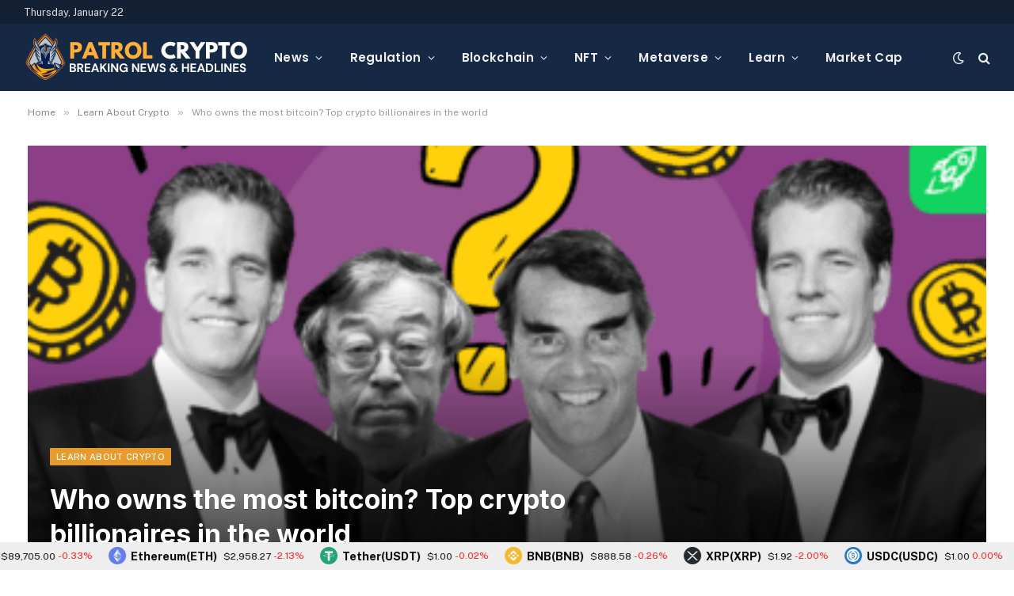

--- FILE ---
content_type: text/html; charset=UTF-8
request_url: https://patrolcrypto.com/who-owns-the-most-bitcoin-top-crypto-billionaires-in-the-world/
body_size: 38362
content:

<!DOCTYPE html>
<html dir="ltr" lang="en" prefix="og: https://ogp.me/ns#" class="s-light site-s-light">

<head>

	<meta charset="UTF-8" />
	<meta name="viewport" content="width=device-width, initial-scale=1" />
	<title>Who owns the most bitcoin? Top crypto billionaires in the world - Patrol Crypto</title><link rel="preload" as="font" href="https://patrolcrypto.com/wp-content/themes/smart-mag/css/icons/fonts/ts-icons.woff2?v3.2" type="font/woff2" crossorigin="anonymous" />

		<!-- All in One SEO 4.9.3 - aioseo.com -->
	<meta name="description" content="beginner This article provides a thorough analysis of how Bitcoin is valued, takes a look at its supply and distribution, and, most importantly, answers the burning question: Who owns the most Bitcoin? What Gives Bitcoin Its Value? As you are probably aware, Satoshi Nakamoto had the idea for Bitcoin and envisioned it being a more" />
	<meta name="robots" content="max-image-preview:large" />
	<meta name="author" content="admin"/>
	<link rel="canonical" href="https://patrolcrypto.com/who-owns-the-most-bitcoin-top-crypto-billionaires-in-the-world/" />
	<meta name="generator" content="All in One SEO (AIOSEO) 4.9.3" />
		<meta property="og:locale" content="en_US" />
		<meta property="og:site_name" content="Patrol Crypto - Breaking Crypto News and Blockchain updates" />
		<meta property="og:type" content="article" />
		<meta property="og:title" content="Who owns the most bitcoin? Top crypto billionaires in the world - Patrol Crypto" />
		<meta property="og:description" content="beginner This article provides a thorough analysis of how Bitcoin is valued, takes a look at its supply and distribution, and, most importantly, answers the burning question: Who owns the most Bitcoin? What Gives Bitcoin Its Value? As you are probably aware, Satoshi Nakamoto had the idea for Bitcoin and envisioned it being a more" />
		<meta property="og:url" content="https://patrolcrypto.com/who-owns-the-most-bitcoin-top-crypto-billionaires-in-the-world/" />
		<meta property="article:published_time" content="2023-03-02T20:19:49+00:00" />
		<meta property="article:modified_time" content="2023-03-02T20:19:49+00:00" />
		<meta name="twitter:card" content="summary_large_image" />
		<meta name="twitter:title" content="Who owns the most bitcoin? Top crypto billionaires in the world - Patrol Crypto" />
		<meta name="twitter:description" content="beginner This article provides a thorough analysis of how Bitcoin is valued, takes a look at its supply and distribution, and, most importantly, answers the burning question: Who owns the most Bitcoin? What Gives Bitcoin Its Value? As you are probably aware, Satoshi Nakamoto had the idea for Bitcoin and envisioned it being a more" />
		<script type="application/ld+json" class="aioseo-schema">
			{"@context":"https:\/\/schema.org","@graph":[{"@type":"BlogPosting","@id":"https:\/\/patrolcrypto.com\/who-owns-the-most-bitcoin-top-crypto-billionaires-in-the-world\/#blogposting","name":"Who owns the most bitcoin? Top crypto billionaires in the world - Patrol Crypto","headline":"Who owns the most bitcoin? Top crypto billionaires in the world","author":{"@id":"https:\/\/patrolcrypto.com\/author\/admin\/#author"},"publisher":{"@id":"https:\/\/patrolcrypto.com\/#organization"},"image":{"@type":"ImageObject","url":"https:\/\/patrolcrypto.com\/wp-content\/uploads\/2023\/03\/Who-owns-the-most-bitcoin-400x267.png","width":400,"height":267},"datePublished":"2023-03-02T16:19:49-04:00","dateModified":"2023-03-02T16:19:49-04:00","inLanguage":"en","mainEntityOfPage":{"@id":"https:\/\/patrolcrypto.com\/who-owns-the-most-bitcoin-top-crypto-billionaires-in-the-world\/#webpage"},"isPartOf":{"@id":"https:\/\/patrolcrypto.com\/who-owns-the-most-bitcoin-top-crypto-billionaires-in-the-world\/#webpage"},"articleSection":"Learn About Crypto, billionaires, Bitcoin, Crypto, owns, Top, World"},{"@type":"BreadcrumbList","@id":"https:\/\/patrolcrypto.com\/who-owns-the-most-bitcoin-top-crypto-billionaires-in-the-world\/#breadcrumblist","itemListElement":[{"@type":"ListItem","@id":"https:\/\/patrolcrypto.com#listItem","position":1,"name":"Home","item":"https:\/\/patrolcrypto.com","nextItem":{"@type":"ListItem","@id":"https:\/\/patrolcrypto.com\/category\/learn-about-crypto\/#listItem","name":"Learn About Crypto"}},{"@type":"ListItem","@id":"https:\/\/patrolcrypto.com\/category\/learn-about-crypto\/#listItem","position":2,"name":"Learn About Crypto","item":"https:\/\/patrolcrypto.com\/category\/learn-about-crypto\/","nextItem":{"@type":"ListItem","@id":"https:\/\/patrolcrypto.com\/who-owns-the-most-bitcoin-top-crypto-billionaires-in-the-world\/#listItem","name":"Who owns the most bitcoin? Top crypto billionaires in the world"},"previousItem":{"@type":"ListItem","@id":"https:\/\/patrolcrypto.com#listItem","name":"Home"}},{"@type":"ListItem","@id":"https:\/\/patrolcrypto.com\/who-owns-the-most-bitcoin-top-crypto-billionaires-in-the-world\/#listItem","position":3,"name":"Who owns the most bitcoin? Top crypto billionaires in the world","previousItem":{"@type":"ListItem","@id":"https:\/\/patrolcrypto.com\/category\/learn-about-crypto\/#listItem","name":"Learn About Crypto"}}]},{"@type":"Organization","@id":"https:\/\/patrolcrypto.com\/#organization","name":"Patrol Crypto","description":"Breaking Crypto News and Blockchain updates","url":"https:\/\/patrolcrypto.com\/"},{"@type":"Person","@id":"https:\/\/patrolcrypto.com\/author\/admin\/#author","url":"https:\/\/patrolcrypto.com\/author\/admin\/","name":"admin","image":{"@type":"ImageObject","@id":"https:\/\/patrolcrypto.com\/who-owns-the-most-bitcoin-top-crypto-billionaires-in-the-world\/#authorImage","url":"https:\/\/secure.gravatar.com\/avatar\/b5568434ea7a7174e9b0c9c2ea1f4297fa28f3eeb4f76ec7740fc51e8ad01f63?s=96&d=mm&r=g","width":96,"height":96,"caption":"admin"}},{"@type":"WebPage","@id":"https:\/\/patrolcrypto.com\/who-owns-the-most-bitcoin-top-crypto-billionaires-in-the-world\/#webpage","url":"https:\/\/patrolcrypto.com\/who-owns-the-most-bitcoin-top-crypto-billionaires-in-the-world\/","name":"Who owns the most bitcoin? Top crypto billionaires in the world - Patrol Crypto","description":"beginner This article provides a thorough analysis of how Bitcoin is valued, takes a look at its supply and distribution, and, most importantly, answers the burning question: Who owns the most Bitcoin? What Gives Bitcoin Its Value? As you are probably aware, Satoshi Nakamoto had the idea for Bitcoin and envisioned it being a more","inLanguage":"en","isPartOf":{"@id":"https:\/\/patrolcrypto.com\/#website"},"breadcrumb":{"@id":"https:\/\/patrolcrypto.com\/who-owns-the-most-bitcoin-top-crypto-billionaires-in-the-world\/#breadcrumblist"},"author":{"@id":"https:\/\/patrolcrypto.com\/author\/admin\/#author"},"creator":{"@id":"https:\/\/patrolcrypto.com\/author\/admin\/#author"},"image":{"@type":"ImageObject","url":"https:\/\/patrolcrypto.com\/wp-content\/uploads\/2023\/03\/Who-owns-the-most-bitcoin-400x267.png","@id":"https:\/\/patrolcrypto.com\/who-owns-the-most-bitcoin-top-crypto-billionaires-in-the-world\/#mainImage","width":400,"height":267},"primaryImageOfPage":{"@id":"https:\/\/patrolcrypto.com\/who-owns-the-most-bitcoin-top-crypto-billionaires-in-the-world\/#mainImage"},"datePublished":"2023-03-02T16:19:49-04:00","dateModified":"2023-03-02T16:19:49-04:00"},{"@type":"WebSite","@id":"https:\/\/patrolcrypto.com\/#website","url":"https:\/\/patrolcrypto.com\/","name":"Patrol Crypto","description":"Breaking Crypto News and Blockchain updates","inLanguage":"en","publisher":{"@id":"https:\/\/patrolcrypto.com\/#organization"}}]}
		</script>
		<!-- All in One SEO -->

<link rel='dns-prefetch' href='//www.googletagmanager.com' />
<link rel='dns-prefetch' href='//fonts.googleapis.com' />
<link rel='dns-prefetch' href='//pagead2.googlesyndication.com' />
<link rel="alternate" type="application/rss+xml" title="Patrol Crypto &raquo; Feed" href="https://patrolcrypto.com/feed/" />
<link rel="alternate" type="application/rss+xml" title="Patrol Crypto &raquo; Comments Feed" href="https://patrolcrypto.com/comments/feed/" />
<link rel="alternate" type="application/rss+xml" title="Patrol Crypto &raquo; Who owns the most bitcoin? Top crypto billionaires in the world Comments Feed" href="https://patrolcrypto.com/who-owns-the-most-bitcoin-top-crypto-billionaires-in-the-world/feed/" />
<link rel="alternate" title="oEmbed (JSON)" type="application/json+oembed" href="https://patrolcrypto.com/wp-json/oembed/1.0/embed?url=https%3A%2F%2Fpatrolcrypto.com%2Fwho-owns-the-most-bitcoin-top-crypto-billionaires-in-the-world%2F" />
<link rel="alternate" title="oEmbed (XML)" type="text/xml+oembed" href="https://patrolcrypto.com/wp-json/oembed/1.0/embed?url=https%3A%2F%2Fpatrolcrypto.com%2Fwho-owns-the-most-bitcoin-top-crypto-billionaires-in-the-world%2F&#038;format=xml" />
		<!-- This site uses the Google Analytics by MonsterInsights plugin v9.11.1 - Using Analytics tracking - https://www.monsterinsights.com/ -->
							<script src="//www.googletagmanager.com/gtag/js?id=G-FV1CK4E3VC"  data-cfasync="false" data-wpfc-render="false" type="text/javascript" async></script>
			<script data-cfasync="false" data-wpfc-render="false" type="text/javascript">
				var mi_version = '9.11.1';
				var mi_track_user = true;
				var mi_no_track_reason = '';
								var MonsterInsightsDefaultLocations = {"page_location":"https:\/\/patrolcrypto.com\/who-owns-the-most-bitcoin-top-crypto-billionaires-in-the-world\/"};
								if ( typeof MonsterInsightsPrivacyGuardFilter === 'function' ) {
					var MonsterInsightsLocations = (typeof MonsterInsightsExcludeQuery === 'object') ? MonsterInsightsPrivacyGuardFilter( MonsterInsightsExcludeQuery ) : MonsterInsightsPrivacyGuardFilter( MonsterInsightsDefaultLocations );
				} else {
					var MonsterInsightsLocations = (typeof MonsterInsightsExcludeQuery === 'object') ? MonsterInsightsExcludeQuery : MonsterInsightsDefaultLocations;
				}

								var disableStrs = [
										'ga-disable-G-FV1CK4E3VC',
									];

				/* Function to detect opted out users */
				function __gtagTrackerIsOptedOut() {
					for (var index = 0; index < disableStrs.length; index++) {
						if (document.cookie.indexOf(disableStrs[index] + '=true') > -1) {
							return true;
						}
					}

					return false;
				}

				/* Disable tracking if the opt-out cookie exists. */
				if (__gtagTrackerIsOptedOut()) {
					for (var index = 0; index < disableStrs.length; index++) {
						window[disableStrs[index]] = true;
					}
				}

				/* Opt-out function */
				function __gtagTrackerOptout() {
					for (var index = 0; index < disableStrs.length; index++) {
						document.cookie = disableStrs[index] + '=true; expires=Thu, 31 Dec 2099 23:59:59 UTC; path=/';
						window[disableStrs[index]] = true;
					}
				}

				if ('undefined' === typeof gaOptout) {
					function gaOptout() {
						__gtagTrackerOptout();
					}
				}
								window.dataLayer = window.dataLayer || [];

				window.MonsterInsightsDualTracker = {
					helpers: {},
					trackers: {},
				};
				if (mi_track_user) {
					function __gtagDataLayer() {
						dataLayer.push(arguments);
					}

					function __gtagTracker(type, name, parameters) {
						if (!parameters) {
							parameters = {};
						}

						if (parameters.send_to) {
							__gtagDataLayer.apply(null, arguments);
							return;
						}

						if (type === 'event') {
														parameters.send_to = monsterinsights_frontend.v4_id;
							var hookName = name;
							if (typeof parameters['event_category'] !== 'undefined') {
								hookName = parameters['event_category'] + ':' + name;
							}

							if (typeof MonsterInsightsDualTracker.trackers[hookName] !== 'undefined') {
								MonsterInsightsDualTracker.trackers[hookName](parameters);
							} else {
								__gtagDataLayer('event', name, parameters);
							}
							
						} else {
							__gtagDataLayer.apply(null, arguments);
						}
					}

					__gtagTracker('js', new Date());
					__gtagTracker('set', {
						'developer_id.dZGIzZG': true,
											});
					if ( MonsterInsightsLocations.page_location ) {
						__gtagTracker('set', MonsterInsightsLocations);
					}
										__gtagTracker('config', 'G-FV1CK4E3VC', {"forceSSL":"true","link_attribution":"true"} );
										window.gtag = __gtagTracker;										(function () {
						/* https://developers.google.com/analytics/devguides/collection/analyticsjs/ */
						/* ga and __gaTracker compatibility shim. */
						var noopfn = function () {
							return null;
						};
						var newtracker = function () {
							return new Tracker();
						};
						var Tracker = function () {
							return null;
						};
						var p = Tracker.prototype;
						p.get = noopfn;
						p.set = noopfn;
						p.send = function () {
							var args = Array.prototype.slice.call(arguments);
							args.unshift('send');
							__gaTracker.apply(null, args);
						};
						var __gaTracker = function () {
							var len = arguments.length;
							if (len === 0) {
								return;
							}
							var f = arguments[len - 1];
							if (typeof f !== 'object' || f === null || typeof f.hitCallback !== 'function') {
								if ('send' === arguments[0]) {
									var hitConverted, hitObject = false, action;
									if ('event' === arguments[1]) {
										if ('undefined' !== typeof arguments[3]) {
											hitObject = {
												'eventAction': arguments[3],
												'eventCategory': arguments[2],
												'eventLabel': arguments[4],
												'value': arguments[5] ? arguments[5] : 1,
											}
										}
									}
									if ('pageview' === arguments[1]) {
										if ('undefined' !== typeof arguments[2]) {
											hitObject = {
												'eventAction': 'page_view',
												'page_path': arguments[2],
											}
										}
									}
									if (typeof arguments[2] === 'object') {
										hitObject = arguments[2];
									}
									if (typeof arguments[5] === 'object') {
										Object.assign(hitObject, arguments[5]);
									}
									if ('undefined' !== typeof arguments[1].hitType) {
										hitObject = arguments[1];
										if ('pageview' === hitObject.hitType) {
											hitObject.eventAction = 'page_view';
										}
									}
									if (hitObject) {
										action = 'timing' === arguments[1].hitType ? 'timing_complete' : hitObject.eventAction;
										hitConverted = mapArgs(hitObject);
										__gtagTracker('event', action, hitConverted);
									}
								}
								return;
							}

							function mapArgs(args) {
								var arg, hit = {};
								var gaMap = {
									'eventCategory': 'event_category',
									'eventAction': 'event_action',
									'eventLabel': 'event_label',
									'eventValue': 'event_value',
									'nonInteraction': 'non_interaction',
									'timingCategory': 'event_category',
									'timingVar': 'name',
									'timingValue': 'value',
									'timingLabel': 'event_label',
									'page': 'page_path',
									'location': 'page_location',
									'title': 'page_title',
									'referrer' : 'page_referrer',
								};
								for (arg in args) {
																		if (!(!args.hasOwnProperty(arg) || !gaMap.hasOwnProperty(arg))) {
										hit[gaMap[arg]] = args[arg];
									} else {
										hit[arg] = args[arg];
									}
								}
								return hit;
							}

							try {
								f.hitCallback();
							} catch (ex) {
							}
						};
						__gaTracker.create = newtracker;
						__gaTracker.getByName = newtracker;
						__gaTracker.getAll = function () {
							return [];
						};
						__gaTracker.remove = noopfn;
						__gaTracker.loaded = true;
						window['__gaTracker'] = __gaTracker;
					})();
									} else {
										console.log("");
					(function () {
						function __gtagTracker() {
							return null;
						}

						window['__gtagTracker'] = __gtagTracker;
						window['gtag'] = __gtagTracker;
					})();
									}
			</script>
							<!-- / Google Analytics by MonsterInsights -->
		<style id='wp-img-auto-sizes-contain-inline-css' type='text/css'>
img:is([sizes=auto i],[sizes^="auto," i]){contain-intrinsic-size:3000px 1500px}
/*# sourceURL=wp-img-auto-sizes-contain-inline-css */
</style>

<style id='wp-emoji-styles-inline-css' type='text/css'>

	img.wp-smiley, img.emoji {
		display: inline !important;
		border: none !important;
		box-shadow: none !important;
		height: 1em !important;
		width: 1em !important;
		margin: 0 0.07em !important;
		vertical-align: -0.1em !important;
		background: none !important;
		padding: 0 !important;
	}
/*# sourceURL=wp-emoji-styles-inline-css */
</style>
<link rel='stylesheet' id='wp-block-library-css' href='https://patrolcrypto.com/wp-includes/css/dist/block-library/style.min.css?ver=6.9' type='text/css' media='all' />
<style id='classic-theme-styles-inline-css' type='text/css'>
/*! This file is auto-generated */
.wp-block-button__link{color:#fff;background-color:#32373c;border-radius:9999px;box-shadow:none;text-decoration:none;padding:calc(.667em + 2px) calc(1.333em + 2px);font-size:1.125em}.wp-block-file__button{background:#32373c;color:#fff;text-decoration:none}
/*# sourceURL=/wp-includes/css/classic-themes.min.css */
</style>
<link rel='stylesheet' id='aioseo/css/src/vue/standalone/blocks/table-of-contents/global.scss-css' href='https://patrolcrypto.com/wp-content/plugins/all-in-one-seo-pack/dist/Lite/assets/css/table-of-contents/global.e90f6d47.css?ver=4.9.3' type='text/css' media='all' />
<style id='global-styles-inline-css' type='text/css'>
:root{--wp--preset--aspect-ratio--square: 1;--wp--preset--aspect-ratio--4-3: 4/3;--wp--preset--aspect-ratio--3-4: 3/4;--wp--preset--aspect-ratio--3-2: 3/2;--wp--preset--aspect-ratio--2-3: 2/3;--wp--preset--aspect-ratio--16-9: 16/9;--wp--preset--aspect-ratio--9-16: 9/16;--wp--preset--color--black: #000000;--wp--preset--color--cyan-bluish-gray: #abb8c3;--wp--preset--color--white: #ffffff;--wp--preset--color--pale-pink: #f78da7;--wp--preset--color--vivid-red: #cf2e2e;--wp--preset--color--luminous-vivid-orange: #ff6900;--wp--preset--color--luminous-vivid-amber: #fcb900;--wp--preset--color--light-green-cyan: #7bdcb5;--wp--preset--color--vivid-green-cyan: #00d084;--wp--preset--color--pale-cyan-blue: #8ed1fc;--wp--preset--color--vivid-cyan-blue: #0693e3;--wp--preset--color--vivid-purple: #9b51e0;--wp--preset--gradient--vivid-cyan-blue-to-vivid-purple: linear-gradient(135deg,rgb(6,147,227) 0%,rgb(155,81,224) 100%);--wp--preset--gradient--light-green-cyan-to-vivid-green-cyan: linear-gradient(135deg,rgb(122,220,180) 0%,rgb(0,208,130) 100%);--wp--preset--gradient--luminous-vivid-amber-to-luminous-vivid-orange: linear-gradient(135deg,rgb(252,185,0) 0%,rgb(255,105,0) 100%);--wp--preset--gradient--luminous-vivid-orange-to-vivid-red: linear-gradient(135deg,rgb(255,105,0) 0%,rgb(207,46,46) 100%);--wp--preset--gradient--very-light-gray-to-cyan-bluish-gray: linear-gradient(135deg,rgb(238,238,238) 0%,rgb(169,184,195) 100%);--wp--preset--gradient--cool-to-warm-spectrum: linear-gradient(135deg,rgb(74,234,220) 0%,rgb(151,120,209) 20%,rgb(207,42,186) 40%,rgb(238,44,130) 60%,rgb(251,105,98) 80%,rgb(254,248,76) 100%);--wp--preset--gradient--blush-light-purple: linear-gradient(135deg,rgb(255,206,236) 0%,rgb(152,150,240) 100%);--wp--preset--gradient--blush-bordeaux: linear-gradient(135deg,rgb(254,205,165) 0%,rgb(254,45,45) 50%,rgb(107,0,62) 100%);--wp--preset--gradient--luminous-dusk: linear-gradient(135deg,rgb(255,203,112) 0%,rgb(199,81,192) 50%,rgb(65,88,208) 100%);--wp--preset--gradient--pale-ocean: linear-gradient(135deg,rgb(255,245,203) 0%,rgb(182,227,212) 50%,rgb(51,167,181) 100%);--wp--preset--gradient--electric-grass: linear-gradient(135deg,rgb(202,248,128) 0%,rgb(113,206,126) 100%);--wp--preset--gradient--midnight: linear-gradient(135deg,rgb(2,3,129) 0%,rgb(40,116,252) 100%);--wp--preset--font-size--small: 13px;--wp--preset--font-size--medium: 20px;--wp--preset--font-size--large: 36px;--wp--preset--font-size--x-large: 42px;--wp--preset--spacing--20: 0.44rem;--wp--preset--spacing--30: 0.67rem;--wp--preset--spacing--40: 1rem;--wp--preset--spacing--50: 1.5rem;--wp--preset--spacing--60: 2.25rem;--wp--preset--spacing--70: 3.38rem;--wp--preset--spacing--80: 5.06rem;--wp--preset--shadow--natural: 6px 6px 9px rgba(0, 0, 0, 0.2);--wp--preset--shadow--deep: 12px 12px 50px rgba(0, 0, 0, 0.4);--wp--preset--shadow--sharp: 6px 6px 0px rgba(0, 0, 0, 0.2);--wp--preset--shadow--outlined: 6px 6px 0px -3px rgb(255, 255, 255), 6px 6px rgb(0, 0, 0);--wp--preset--shadow--crisp: 6px 6px 0px rgb(0, 0, 0);}:where(.is-layout-flex){gap: 0.5em;}:where(.is-layout-grid){gap: 0.5em;}body .is-layout-flex{display: flex;}.is-layout-flex{flex-wrap: wrap;align-items: center;}.is-layout-flex > :is(*, div){margin: 0;}body .is-layout-grid{display: grid;}.is-layout-grid > :is(*, div){margin: 0;}:where(.wp-block-columns.is-layout-flex){gap: 2em;}:where(.wp-block-columns.is-layout-grid){gap: 2em;}:where(.wp-block-post-template.is-layout-flex){gap: 1.25em;}:where(.wp-block-post-template.is-layout-grid){gap: 1.25em;}.has-black-color{color: var(--wp--preset--color--black) !important;}.has-cyan-bluish-gray-color{color: var(--wp--preset--color--cyan-bluish-gray) !important;}.has-white-color{color: var(--wp--preset--color--white) !important;}.has-pale-pink-color{color: var(--wp--preset--color--pale-pink) !important;}.has-vivid-red-color{color: var(--wp--preset--color--vivid-red) !important;}.has-luminous-vivid-orange-color{color: var(--wp--preset--color--luminous-vivid-orange) !important;}.has-luminous-vivid-amber-color{color: var(--wp--preset--color--luminous-vivid-amber) !important;}.has-light-green-cyan-color{color: var(--wp--preset--color--light-green-cyan) !important;}.has-vivid-green-cyan-color{color: var(--wp--preset--color--vivid-green-cyan) !important;}.has-pale-cyan-blue-color{color: var(--wp--preset--color--pale-cyan-blue) !important;}.has-vivid-cyan-blue-color{color: var(--wp--preset--color--vivid-cyan-blue) !important;}.has-vivid-purple-color{color: var(--wp--preset--color--vivid-purple) !important;}.has-black-background-color{background-color: var(--wp--preset--color--black) !important;}.has-cyan-bluish-gray-background-color{background-color: var(--wp--preset--color--cyan-bluish-gray) !important;}.has-white-background-color{background-color: var(--wp--preset--color--white) !important;}.has-pale-pink-background-color{background-color: var(--wp--preset--color--pale-pink) !important;}.has-vivid-red-background-color{background-color: var(--wp--preset--color--vivid-red) !important;}.has-luminous-vivid-orange-background-color{background-color: var(--wp--preset--color--luminous-vivid-orange) !important;}.has-luminous-vivid-amber-background-color{background-color: var(--wp--preset--color--luminous-vivid-amber) !important;}.has-light-green-cyan-background-color{background-color: var(--wp--preset--color--light-green-cyan) !important;}.has-vivid-green-cyan-background-color{background-color: var(--wp--preset--color--vivid-green-cyan) !important;}.has-pale-cyan-blue-background-color{background-color: var(--wp--preset--color--pale-cyan-blue) !important;}.has-vivid-cyan-blue-background-color{background-color: var(--wp--preset--color--vivid-cyan-blue) !important;}.has-vivid-purple-background-color{background-color: var(--wp--preset--color--vivid-purple) !important;}.has-black-border-color{border-color: var(--wp--preset--color--black) !important;}.has-cyan-bluish-gray-border-color{border-color: var(--wp--preset--color--cyan-bluish-gray) !important;}.has-white-border-color{border-color: var(--wp--preset--color--white) !important;}.has-pale-pink-border-color{border-color: var(--wp--preset--color--pale-pink) !important;}.has-vivid-red-border-color{border-color: var(--wp--preset--color--vivid-red) !important;}.has-luminous-vivid-orange-border-color{border-color: var(--wp--preset--color--luminous-vivid-orange) !important;}.has-luminous-vivid-amber-border-color{border-color: var(--wp--preset--color--luminous-vivid-amber) !important;}.has-light-green-cyan-border-color{border-color: var(--wp--preset--color--light-green-cyan) !important;}.has-vivid-green-cyan-border-color{border-color: var(--wp--preset--color--vivid-green-cyan) !important;}.has-pale-cyan-blue-border-color{border-color: var(--wp--preset--color--pale-cyan-blue) !important;}.has-vivid-cyan-blue-border-color{border-color: var(--wp--preset--color--vivid-cyan-blue) !important;}.has-vivid-purple-border-color{border-color: var(--wp--preset--color--vivid-purple) !important;}.has-vivid-cyan-blue-to-vivid-purple-gradient-background{background: var(--wp--preset--gradient--vivid-cyan-blue-to-vivid-purple) !important;}.has-light-green-cyan-to-vivid-green-cyan-gradient-background{background: var(--wp--preset--gradient--light-green-cyan-to-vivid-green-cyan) !important;}.has-luminous-vivid-amber-to-luminous-vivid-orange-gradient-background{background: var(--wp--preset--gradient--luminous-vivid-amber-to-luminous-vivid-orange) !important;}.has-luminous-vivid-orange-to-vivid-red-gradient-background{background: var(--wp--preset--gradient--luminous-vivid-orange-to-vivid-red) !important;}.has-very-light-gray-to-cyan-bluish-gray-gradient-background{background: var(--wp--preset--gradient--very-light-gray-to-cyan-bluish-gray) !important;}.has-cool-to-warm-spectrum-gradient-background{background: var(--wp--preset--gradient--cool-to-warm-spectrum) !important;}.has-blush-light-purple-gradient-background{background: var(--wp--preset--gradient--blush-light-purple) !important;}.has-blush-bordeaux-gradient-background{background: var(--wp--preset--gradient--blush-bordeaux) !important;}.has-luminous-dusk-gradient-background{background: var(--wp--preset--gradient--luminous-dusk) !important;}.has-pale-ocean-gradient-background{background: var(--wp--preset--gradient--pale-ocean) !important;}.has-electric-grass-gradient-background{background: var(--wp--preset--gradient--electric-grass) !important;}.has-midnight-gradient-background{background: var(--wp--preset--gradient--midnight) !important;}.has-small-font-size{font-size: var(--wp--preset--font-size--small) !important;}.has-medium-font-size{font-size: var(--wp--preset--font-size--medium) !important;}.has-large-font-size{font-size: var(--wp--preset--font-size--large) !important;}.has-x-large-font-size{font-size: var(--wp--preset--font-size--x-large) !important;}
:where(.wp-block-post-template.is-layout-flex){gap: 1.25em;}:where(.wp-block-post-template.is-layout-grid){gap: 1.25em;}
:where(.wp-block-term-template.is-layout-flex){gap: 1.25em;}:where(.wp-block-term-template.is-layout-grid){gap: 1.25em;}
:where(.wp-block-columns.is-layout-flex){gap: 2em;}:where(.wp-block-columns.is-layout-grid){gap: 2em;}
:root :where(.wp-block-pullquote){font-size: 1.5em;line-height: 1.6;}
/*# sourceURL=global-styles-inline-css */
</style>
<link rel='stylesheet' id='contact-form-7-css' href='https://patrolcrypto.com/wp-content/plugins/contact-form-7/includes/css/styles.css?ver=6.1.4' type='text/css' media='all' />
<link rel='stylesheet' id='wp-automatic-css' href='https://patrolcrypto.com/wp-content/plugins/wp-automatic-plugin-for-wordpress/css/admin-dashboard.css?ver=1.0.0' type='text/css' media='all' />
<link rel='stylesheet' id='wp-automatic-gallery-css' href='https://patrolcrypto.com/wp-content/plugins/wp-automatic-plugin-for-wordpress/css/wp-automatic.css?ver=1.0.0' type='text/css' media='all' />
<link rel='stylesheet' id='smartmag-core-css' href='https://patrolcrypto.com/wp-content/themes/smart-mag/style.css?ver=10.3.2' type='text/css' media='all' />
<style id='smartmag-core-inline-css' type='text/css'>
:root { --c-main: #e89b2d;
--c-main-rgb: 232,155,45;
--title-font: "Inter", system-ui, -apple-system, "Segoe UI", Arial, sans-serif;
--h-font: "Inter", system-ui, -apple-system, "Segoe UI", Arial, sans-serif;
--main-width: 1240px; }
.s-dark body { background-color: #111c2d; }
.smart-head-main .smart-head-top { --head-h: 30px; }
.s-dark .smart-head-main .smart-head-top,
.smart-head-main .s-dark.smart-head-top { background-color: #142135; }
.smart-head-main .smart-head-mid { --head-h: 85px; }
.s-dark .smart-head-main .smart-head-mid,
.smart-head-main .s-dark.smart-head-mid { background-color: #152844; }
.navigation { font-family: "Poppins", system-ui, -apple-system, "Segoe UI", Arial, sans-serif; }
.navigation-main .menu > li > a { letter-spacing: 0.02em; }
.s-dark .navigation { --c-nav-drop-bg: #11223d; }
.s-dark .smart-head-mobile .smart-head-mid,
.smart-head-mobile .s-dark.smart-head-mid { background-color: #142135; }
.s-dark .off-canvas, .off-canvas.s-dark { background-color: #142135; }
.navigation-small { margin-left: calc(-1 * var(--nav-items-space)); }
.s-dark .search-modal.mfp-bg, 
.s-dark.search-modal.mfp-bg { background-color: #0d1623; }
.s-dark .upper-footer { background-color: #0d1623; }
.s-dark .lower-footer { background-color: #05101e; }
.l-post { --media-radius: 5px; }
.block-head-c .heading { font-size: 18px; }
.block-head-c { --line-weight: 4px; --c-line: var(--c-main); --border-weight: 2px; --c-border: #152b4b; }
.loop-grid-base .post-title { font-size: 18px; }
.loop-list .post-title { font-size: 21px; }
.loop-small .post-title { font-size: 15px; }
.post-share-float .share-text { font-weight: bold; }
.post-share-float .service { font-size: 17px; }


/*# sourceURL=smartmag-core-inline-css */
</style>
<link rel='stylesheet' id='smartmag-fonts-css' href='https://fonts.googleapis.com/css?family=Public+Sans%3A400%2C400i%2C500%2C600%2C700&#038;display=swap' type='text/css' media='all' />
<link rel='stylesheet' id='smartmag-magnific-popup-css' href='https://patrolcrypto.com/wp-content/themes/smart-mag/css/lightbox.css?ver=10.3.2' type='text/css' media='all' />
<link rel='stylesheet' id='smartmag-icons-css' href='https://patrolcrypto.com/wp-content/themes/smart-mag/css/icons/icons.css?ver=10.3.2' type='text/css' media='all' />
<link rel='stylesheet' id='smartmag-gfonts-custom-css' href='https://fonts.googleapis.com/css?family=Inter%3A400%2C500%2C600%2C700%7CPoppins%3A400%2C500%2C600%2C700&#038;display=swap' type='text/css' media='all' />
<script type="text/javascript" id="smartmag-lazy-inline-js-after">
/* <![CDATA[ */
/**
 * @copyright ThemeSphere
 * @preserve
 */
var BunyadLazy={};BunyadLazy.load=function(){function a(e,n){var t={};e.dataset.bgset&&e.dataset.sizes?(t.sizes=e.dataset.sizes,t.srcset=e.dataset.bgset):t.src=e.dataset.bgsrc,function(t){var a=t.dataset.ratio;if(0<a){const e=t.parentElement;if(e.classList.contains("media-ratio")){const n=e.style;n.getPropertyValue("--a-ratio")||(n.paddingBottom=100/a+"%")}}}(e);var a,o=document.createElement("img");for(a in o.onload=function(){var t="url('"+(o.currentSrc||o.src)+"')",a=e.style;a.backgroundImage!==t&&requestAnimationFrame(()=>{a.backgroundImage=t,n&&n()}),o.onload=null,o.onerror=null,o=null},o.onerror=o.onload,t)o.setAttribute(a,t[a]);o&&o.complete&&0<o.naturalWidth&&o.onload&&o.onload()}function e(t){t.dataset.loaded||a(t,()=>{document.dispatchEvent(new Event("lazyloaded")),t.dataset.loaded=1})}function n(t){"complete"===document.readyState?t():window.addEventListener("load",t)}return{initEarly:function(){var t,a=()=>{document.querySelectorAll(".img.bg-cover:not(.lazyload)").forEach(e)};"complete"!==document.readyState?(t=setInterval(a,150),n(()=>{a(),clearInterval(t)})):a()},callOnLoad:n,initBgImages:function(t){t&&n(()=>{document.querySelectorAll(".img.bg-cover").forEach(e)})},bgLoad:a}}(),BunyadLazy.load.initEarly();
//# sourceURL=smartmag-lazy-inline-js-after
/* ]]> */
</script>
<script type="text/javascript" src="https://patrolcrypto.com/wp-content/plugins/google-analytics-for-wordpress/assets/js/frontend-gtag.min.js?ver=9.11.1" id="monsterinsights-frontend-script-js" async="async" data-wp-strategy="async"></script>
<script data-cfasync="false" data-wpfc-render="false" type="text/javascript" id='monsterinsights-frontend-script-js-extra'>/* <![CDATA[ */
var monsterinsights_frontend = {"js_events_tracking":"true","download_extensions":"doc,pdf,ppt,zip,xls,docx,pptx,xlsx","inbound_paths":"[{\"path\":\"\\\/go\\\/\",\"label\":\"affiliate\"},{\"path\":\"\\\/recommend\\\/\",\"label\":\"affiliate\"}]","home_url":"https:\/\/patrolcrypto.com","hash_tracking":"false","v4_id":"G-FV1CK4E3VC"};/* ]]> */
</script>
<script type="text/javascript" src="https://patrolcrypto.com/wp-includes/js/jquery/jquery.min.js?ver=3.7.1" id="jquery-core-js"></script>
<script type="text/javascript" src="https://patrolcrypto.com/wp-includes/js/jquery/jquery-migrate.min.js?ver=3.4.1" id="jquery-migrate-js"></script>
<script type="text/javascript" src="https://patrolcrypto.com/wp-content/plugins/wp-automatic-plugin-for-wordpress/js/custom-front.js?ver=1.0" id="wp-automatic-js"></script>

<!-- Google tag (gtag.js) snippet added by Site Kit -->
<!-- Google Analytics snippet added by Site Kit -->
<script type="text/javascript" src="https://www.googletagmanager.com/gtag/js?id=G-GZ7FS61VSK" id="google_gtagjs-js" async></script>
<script type="text/javascript" id="google_gtagjs-js-after">
/* <![CDATA[ */
window.dataLayer = window.dataLayer || [];function gtag(){dataLayer.push(arguments);}
gtag("set","linker",{"domains":["patrolcrypto.com"]});
gtag("js", new Date());
gtag("set", "developer_id.dZTNiMT", true);
gtag("config", "G-GZ7FS61VSK");
//# sourceURL=google_gtagjs-js-after
/* ]]> */
</script>
<link rel="https://api.w.org/" href="https://patrolcrypto.com/wp-json/" /><link rel="alternate" title="JSON" type="application/json" href="https://patrolcrypto.com/wp-json/wp/v2/posts/11277" /><link rel="EditURI" type="application/rsd+xml" title="RSD" href="https://patrolcrypto.com/xmlrpc.php?rsd" />
<meta name="generator" content="WordPress 6.9" />
<link rel='shortlink' href='https://patrolcrypto.com/?p=11277' />
<meta name="generator" content="Site Kit by Google 1.170.0" /><link rel='canonical' href='https://changelly.com/blog/who-owns-the-most-bitcoin/' />

		<script>
		var BunyadSchemeKey = 'bunyad-scheme';
		(() => {
			const d = document.documentElement;
			const c = d.classList;
			var scheme = localStorage.getItem(BunyadSchemeKey);
			
			if (scheme) {
				d.dataset.origClass = c;
				scheme === 'dark' ? c.remove('s-light', 'site-s-light') : c.remove('s-dark', 'site-s-dark');
				c.add('site-s-' + scheme, 's-' + scheme);
			}
		})();
		</script>
		
<!-- Google AdSense meta tags added by Site Kit -->
<meta name="google-adsense-platform-account" content="ca-host-pub-2644536267352236">
<meta name="google-adsense-platform-domain" content="sitekit.withgoogle.com">
<!-- End Google AdSense meta tags added by Site Kit -->
<meta name="generator" content="Elementor 3.34.2; features: additional_custom_breakpoints; settings: css_print_method-external, google_font-enabled, font_display-auto">
			<style>
				.e-con.e-parent:nth-of-type(n+4):not(.e-lazyloaded):not(.e-no-lazyload),
				.e-con.e-parent:nth-of-type(n+4):not(.e-lazyloaded):not(.e-no-lazyload) * {
					background-image: none !important;
				}
				@media screen and (max-height: 1024px) {
					.e-con.e-parent:nth-of-type(n+3):not(.e-lazyloaded):not(.e-no-lazyload),
					.e-con.e-parent:nth-of-type(n+3):not(.e-lazyloaded):not(.e-no-lazyload) * {
						background-image: none !important;
					}
				}
				@media screen and (max-height: 640px) {
					.e-con.e-parent:nth-of-type(n+2):not(.e-lazyloaded):not(.e-no-lazyload),
					.e-con.e-parent:nth-of-type(n+2):not(.e-lazyloaded):not(.e-no-lazyload) * {
						background-image: none !important;
					}
				}
			</style>
			
<!-- Google AdSense snippet added by Site Kit -->
<script type="text/javascript" async="async" src="https://pagead2.googlesyndication.com/pagead/js/adsbygoogle.js?client=ca-pub-5252233586497974&amp;host=ca-host-pub-2644536267352236" crossorigin="anonymous"></script>

<!-- End Google AdSense snippet added by Site Kit -->
<link rel="icon" href="https://patrolcrypto.com/wp-content/uploads/2023/01/fevicon-4-150x150.png" sizes="32x32" />
<link rel="icon" href="https://patrolcrypto.com/wp-content/uploads/2023/01/fevicon-4-300x300.png" sizes="192x192" />
<link rel="apple-touch-icon" href="https://patrolcrypto.com/wp-content/uploads/2023/01/fevicon-4-300x300.png" />
<meta name="msapplication-TileImage" content="https://patrolcrypto.com/wp-content/uploads/2023/01/fevicon-4-300x300.png" />


</head>

<body class="wp-singular post-template-default single single-post postid-11277 single-format-standard wp-theme-smart-mag right-sidebar post-layout-cover post-cat-5 has-lb has-lb-sm ts-img-hov-fade layout-normal elementor-default elementor-kit-1542">



<div class="main-wrap">

	
<div class="off-canvas-backdrop"></div>
<div class="mobile-menu-container off-canvas s-dark hide-menu-lg" id="off-canvas">

	<div class="off-canvas-head">
		<a href="#" class="close">
			<span class="visuallyhidden">Close Menu</span>
			<i class="tsi tsi-times"></i>
		</a>

		<div class="ts-logo">
					</div>
	</div>

	<div class="off-canvas-content">

		
			<ul id="menu-main-navigation" class="mobile-menu"><li id="menu-item-39" class="menu-item menu-item-type-custom menu-item-object-custom menu-item-has-children menu-item-39"><a href="#">News</a>
<ul class="sub-menu">
	<li id="menu-item-34" class="menu-item menu-item-type-taxonomy menu-item-object-category menu-item-34"><a href="https://patrolcrypto.com/category/bitcoin/">Bitcoin</a></li>
	<li id="menu-item-32" class="menu-item menu-item-type-taxonomy menu-item-object-category menu-item-32"><a href="https://patrolcrypto.com/category/altcoins/">Altcoins</a></li>
</ul>
</li>
<li id="menu-item-6467" class="menu-item menu-item-type-taxonomy menu-item-object-category menu-item-6467"><a href="https://patrolcrypto.com/category/regulation/">Regulation</a></li>
<li id="menu-item-6464" class="menu-item menu-item-type-taxonomy menu-item-object-category menu-item-6464"><a href="https://patrolcrypto.com/category/blockchain/">Blockchain</a></li>
<li id="menu-item-6468" class="menu-item menu-item-type-custom menu-item-object-custom menu-item-has-children menu-item-6468"><a href="#">NFT</a>
<ul class="sub-menu">
	<li id="menu-item-4751" class="menu-item menu-item-type-taxonomy menu-item-object-category menu-item-4751"><a href="https://patrolcrypto.com/category/nft/">NFT News</a></li>
	<li id="menu-item-6460" class="menu-item menu-item-type-taxonomy menu-item-object-category menu-item-6460"><a href="https://patrolcrypto.com/category/collectibles/">Collectibles</a></li>
	<li id="menu-item-6461" class="menu-item menu-item-type-taxonomy menu-item-object-category menu-item-6461"><a href="https://patrolcrypto.com/category/crypto-art/">Crypto Art</a></li>
	<li id="menu-item-6462" class="menu-item menu-item-type-taxonomy menu-item-object-category menu-item-6462"><a href="https://patrolcrypto.com/category/gaming/">Gaming</a></li>
	<li id="menu-item-6463" class="menu-item menu-item-type-taxonomy menu-item-object-category menu-item-6463"><a href="https://patrolcrypto.com/category/play2earn/">Play2Earn</a></li>
</ul>
</li>
<li id="menu-item-4749" class="menu-item menu-item-type-taxonomy menu-item-object-category menu-item-4749"><a href="https://patrolcrypto.com/category/metaverse/">Metaverse</a></li>
<li id="menu-item-37" class="menu-item menu-item-type-taxonomy menu-item-object-category current-post-ancestor current-menu-parent current-post-parent menu-item-37"><a href="https://patrolcrypto.com/category/learn-about-crypto/">Learn</a></li>
<li id="menu-item-46" class="menu-item menu-item-type-post_type menu-item-object-page menu-item-46"><a href="https://patrolcrypto.com/market-cap/">Market Cap</a></li>
</ul>
		
					<div class="off-canvas-widgets">
				
		<div id="smartmag-block-posts-small-2" class="widget ts-block-widget smartmag-widget-posts-small">		
		<div class="block">
					<section class="block-wrap block-posts-small block-sc mb-none" data-id="1">

			<div class="widget-title block-head block-head-ac block-head-b"><h5 class="heading">What's Hot</h5></div>	
			<div class="block-content">
				
	<div class="loop loop-small loop-small-a loop-sep loop-small-sep grid grid-1 md:grid-1 sm:grid-1 xs:grid-1">

					
<article class="l-post small-post small-a-post m-pos-left">

	
			<div class="media">

		
			<a href="https://patrolcrypto.com/top-solana-projects-with-potential-2026/" class="image-link media-ratio ar-bunyad-thumb" title="Top Solana Projects with Potential [2026]"><span data-bgsrc="https://patrolcrypto.com/wp-content/uploads/2026/01/screenshot_jupiter-300x170.png" class="img bg-cover wp-post-image attachment-medium size-medium lazyload" data-bgset="https://patrolcrypto.com/wp-content/uploads/2026/01/screenshot_jupiter-300x170.png 300w, https://patrolcrypto.com/wp-content/uploads/2026/01/screenshot_jupiter-1024x581.png 1024w, https://patrolcrypto.com/wp-content/uploads/2026/01/screenshot_jupiter-768x436.png 768w, https://patrolcrypto.com/wp-content/uploads/2026/01/screenshot_jupiter-1536x871.png 1536w, https://patrolcrypto.com/wp-content/uploads/2026/01/screenshot_jupiter-2048x1162.png 2048w, https://patrolcrypto.com/wp-content/uploads/2026/01/screenshot_jupiter-150x85.png 150w, https://patrolcrypto.com/wp-content/uploads/2026/01/screenshot_jupiter-450x255.png 450w, https://patrolcrypto.com/wp-content/uploads/2026/01/screenshot_jupiter-1200x681.png 1200w" data-sizes="(max-width: 114px) 100vw, 114px"></span></a>			
			
			
			
		
		</div>
	

	
		<div class="content">

			<div class="post-meta post-meta-a post-meta-left has-below"><h4 class="is-title post-title"><a href="https://patrolcrypto.com/top-solana-projects-with-potential-2026/">Top Solana Projects with Potential [2026]</a></h4><div class="post-meta-items meta-below"><span class="meta-item date"><span class="date-link"><time class="post-date" datetime="2026-01-22T16:42:08-04:00">2026-01-22</time></span></span></div></div>			
			
			
		</div>

	
</article>	
					
<article class="l-post small-post small-a-post m-pos-left">

	
			<div class="media">

		
			<a href="https://patrolcrypto.com/bitcoin-ordinals-2026-update-why-inscriptions-are-growing-despite-the-market-pullback/" class="image-link media-ratio ar-bunyad-thumb" title="Bitcoin Ordinals 2026 Update: Why Inscriptions Are Growing Despite the Market Pullback"><span data-bgsrc="https://patrolcrypto.com/wp-content/uploads/2026/01/Ordinals-thumb-300x300.jpg" class="img bg-cover wp-post-image attachment-medium size-medium lazyload" data-bgset="https://patrolcrypto.com/wp-content/uploads/2026/01/Ordinals-thumb-300x300.jpg 300w, https://patrolcrypto.com/wp-content/uploads/2026/01/Ordinals-thumb-150x150.jpg 150w, https://patrolcrypto.com/wp-content/uploads/2026/01/Ordinals-thumb-450x450.jpg 450w, https://patrolcrypto.com/wp-content/uploads/2026/01/Ordinals-thumb.jpg 600w" data-sizes="(max-width: 114px) 100vw, 114px" role="img" aria-label="Bitcoin Ordinals 2026 Update: Why Inscriptions Are Growing Despite the Market Pullback"></span></a>			
			
			
			
		
		</div>
	

	
		<div class="content">

			<div class="post-meta post-meta-a post-meta-left has-below"><h4 class="is-title post-title"><a href="https://patrolcrypto.com/bitcoin-ordinals-2026-update-why-inscriptions-are-growing-despite-the-market-pullback/">Bitcoin Ordinals 2026 Update: Why Inscriptions Are Growing Despite the Market Pullback</a></h4><div class="post-meta-items meta-below"><span class="meta-item date"><span class="date-link"><time class="post-date" datetime="2026-01-22T06:42:09-04:00">2026-01-22</time></span></span></div></div>			
			
			
		</div>

	
</article>	
					
<article class="l-post small-post small-a-post m-pos-left">

	
			<div class="media">

		
			<a href="https://patrolcrypto.com/clarity-act-nfts-and-gaming-new-rules-every-investor-should-know/" class="image-link media-ratio ar-bunyad-thumb" title="CLARITY Act NFTs and Gaming: New Rules Every Investor Should Know"><span data-bgsrc="https://patrolcrypto.com/wp-content/uploads/2026/01/01KFHMSW1AJP1WBMG8C1TV61VJ-optimized.webp-300x164.webp" class="img bg-cover wp-post-image attachment-medium size-medium lazyload" data-bgset="https://patrolcrypto.com/wp-content/uploads/2026/01/01KFHMSW1AJP1WBMG8C1TV61VJ-optimized.webp-300x164.webp 300w, https://patrolcrypto.com/wp-content/uploads/2026/01/01KFHMSW1AJP1WBMG8C1TV61VJ-optimized.webp-1024x559.webp 1024w, https://patrolcrypto.com/wp-content/uploads/2026/01/01KFHMSW1AJP1WBMG8C1TV61VJ-optimized.webp-768x419.webp 768w, https://patrolcrypto.com/wp-content/uploads/2026/01/01KFHMSW1AJP1WBMG8C1TV61VJ-optimized.webp-150x82.webp 150w, https://patrolcrypto.com/wp-content/uploads/2026/01/01KFHMSW1AJP1WBMG8C1TV61VJ-optimized.webp-450x246.webp 450w, https://patrolcrypto.com/wp-content/uploads/2026/01/01KFHMSW1AJP1WBMG8C1TV61VJ-optimized.webp.webp 1200w" data-sizes="(max-width: 114px) 100vw, 114px" role="img" aria-label="CLARITY Act NFTs and Gaming: New Rules Every Investor Should Know"></span></a>			
			
			
			
		
		</div>
	

	
		<div class="content">

			<div class="post-meta post-meta-a post-meta-left has-below"><h4 class="is-title post-title"><a href="https://patrolcrypto.com/clarity-act-nfts-and-gaming-new-rules-every-investor-should-know/">CLARITY Act NFTs and Gaming: New Rules Every Investor Should Know</a></h4><div class="post-meta-items meta-below"><span class="meta-item date"><span class="date-link"><time class="post-date" datetime="2026-01-21T22:42:09-04:00">2026-01-21</time></span></span></div></div>			
			
			
		</div>

	
</article>	
		
	</div>

					</div>

		</section>
				</div>

		</div>			</div>
		
		
		<div class="spc-social-block spc-social spc-social-b smart-head-social">
		
			
				<a href="#" class="link service s-facebook" target="_blank" rel="nofollow noopener">
					<i class="icon tsi tsi-facebook"></i>					<span class="visuallyhidden">Facebook</span>
				</a>
									
			
				<a href="#" class="link service s-twitter" target="_blank" rel="nofollow noopener">
					<i class="icon tsi tsi-twitter"></i>					<span class="visuallyhidden">X (Twitter)</span>
				</a>
									
			
				<a href="#" class="link service s-instagram" target="_blank" rel="nofollow noopener">
					<i class="icon tsi tsi-instagram"></i>					<span class="visuallyhidden">Instagram</span>
				</a>
									
			
		</div>

		
	</div>

</div>
<div class="smart-head smart-head-a smart-head-main" id="smart-head" data-sticky="auto" data-sticky-type="smart" data-sticky-full>
	
	<div class="smart-head-row smart-head-top s-dark smart-head-row-full">

		<div class="inner wrap">

							
				<div class="items items-left ">
				
<span class="h-date">
	Thursday, January 22</span>				</div>

							
				<div class="items items-center empty">
								</div>

							
				<div class="items items-right ">
								</div>

						
		</div>
	</div>

	
	<div class="smart-head-row smart-head-mid smart-head-row-3 s-dark has-center-nav smart-head-row-full">

		<div class="inner wrap">

							
				<div class="items items-left ">
					<a href="https://patrolcrypto.com/" title="Patrol Crypto" rel="home" class="logo-link ts-logo logo-is-image">
		<span>
			
				
					<img src="https://patrolcrypto-n12hy2ay9g.live-website.com/wp-content/uploads/2023/01/patrolcrypto.png" class="logo-image" alt="Patrol Crypto" width="284" height="64"/>
									 
					</span>
	</a>				</div>

							
				<div class="items items-center ">
					<div class="nav-wrap">
		<nav class="navigation navigation-main nav-hov-a">
			<ul id="menu-main-navigation-1" class="menu"><li class="menu-item menu-item-type-custom menu-item-object-custom menu-item-has-children menu-item-39"><a href="#">News</a>
<ul class="sub-menu">
	<li class="menu-item menu-item-type-taxonomy menu-item-object-category menu-cat-3 menu-item-34"><a href="https://patrolcrypto.com/category/bitcoin/">Bitcoin</a></li>
	<li class="menu-item menu-item-type-taxonomy menu-item-object-category menu-cat-9 menu-item-32"><a href="https://patrolcrypto.com/category/altcoins/">Altcoins</a></li>
</ul>
</li>
<li class="menu-item menu-item-type-taxonomy menu-item-object-category menu-cat-1253 menu-item-has-children item-mega-menu menu-item-6467"><a href="https://patrolcrypto.com/category/regulation/">Regulation</a>
<div class="sub-menu mega-menu mega-menu-a wrap">

		
	
	<section class="column recent-posts" data-columns="5">
					<div class="posts" data-id="1253">

						<section class="block-wrap block-grid mb-none" data-id="2">

				
			<div class="block-content">
					
	<div class="loop loop-grid loop-grid-sm grid grid-5 md:grid-2 xs:grid-1">

					
<article class="l-post grid-post grid-sm-post">

	
			<div class="media">

		
			<a href="https://patrolcrypto.com/bitwise-cio-says-market-undervaluing-washingtons-shifting-attitude-toward-crypto/" class="image-link media-ratio ratio-16-9" title="Bitwise CIO says market undervaluing Washington’s shifting attitude toward crypto"><span data-bgsrc="https://patrolcrypto.com/wp-content/uploads/2024/06/bitwise-whitehouse-450x236.jpg" class="img bg-cover wp-post-image attachment-bunyad-medium size-bunyad-medium lazyload" data-bgset="https://patrolcrypto.com/wp-content/uploads/2024/06/bitwise-whitehouse-450x236.jpg 450w, https://patrolcrypto.com/wp-content/uploads/2024/06/bitwise-whitehouse-300x158.jpg 300w, https://patrolcrypto.com/wp-content/uploads/2024/06/bitwise-whitehouse-1024x538.jpg 1024w, https://patrolcrypto.com/wp-content/uploads/2024/06/bitwise-whitehouse-768x403.jpg 768w, https://patrolcrypto.com/wp-content/uploads/2024/06/bitwise-whitehouse-150x79.jpg 150w, https://patrolcrypto.com/wp-content/uploads/2024/06/bitwise-whitehouse.jpg 1200w" data-sizes="(max-width: 390px) 100vw, 390px" role="img" aria-label="Bitwise CIO says market undervaluing Washington’s shifting attitude toward crypto"></span></a>			
			
			
			
		
		</div>
	

	
		<div class="content">

			<div class="post-meta post-meta-a has-below"><h2 class="is-title post-title"><a href="https://patrolcrypto.com/bitwise-cio-says-market-undervaluing-washingtons-shifting-attitude-toward-crypto/">Bitwise CIO says market undervaluing Washington’s shifting attitude toward crypto</a></h2><div class="post-meta-items meta-below"><span class="meta-item date"><span class="date-link"><time class="post-date" datetime="2024-06-04T22:40:16-04:00">2024-06-04</time></span></span></div></div>			
			
			
		</div>

	
</article>					
<article class="l-post grid-post grid-sm-post">

	
			<div class="media">

		
			<a href="https://patrolcrypto.com/house-appropriation-budget-aims-to-prevent-sec-from-implementing-sab-121/" class="image-link media-ratio ratio-16-9" title="House Appropriation budget aims to prevent SEC from implementing SAB 121"><span data-bgsrc="https://patrolcrypto.com/wp-content/uploads/2024/05/securities-exchange-commission-450x236.jpg" class="img bg-cover wp-post-image attachment-bunyad-medium size-bunyad-medium lazyload" data-bgset="https://patrolcrypto.com/wp-content/uploads/2024/05/securities-exchange-commission-450x236.jpg 450w, https://patrolcrypto.com/wp-content/uploads/2024/05/securities-exchange-commission-300x158.jpg 300w, https://patrolcrypto.com/wp-content/uploads/2024/05/securities-exchange-commission-1024x538.jpg 1024w, https://patrolcrypto.com/wp-content/uploads/2024/05/securities-exchange-commission-768x403.jpg 768w, https://patrolcrypto.com/wp-content/uploads/2024/05/securities-exchange-commission-150x79.jpg 150w, https://patrolcrypto.com/wp-content/uploads/2024/05/securities-exchange-commission.jpg 1200w" data-sizes="(max-width: 390px) 100vw, 390px" role="img" aria-label="US court rules crypto influencer conducted unregistered offering of crypto asset securities"></span></a>			
			
			
			
		
		</div>
	

	
		<div class="content">

			<div class="post-meta post-meta-a has-below"><h2 class="is-title post-title"><a href="https://patrolcrypto.com/house-appropriation-budget-aims-to-prevent-sec-from-implementing-sab-121/">House Appropriation budget aims to prevent SEC from implementing SAB 121</a></h2><div class="post-meta-items meta-below"><span class="meta-item date"><span class="date-link"><time class="post-date" datetime="2024-06-04T19:39:11-04:00">2024-06-04</time></span></span></div></div>			
			
			
		</div>

	
</article>					
<article class="l-post grid-post grid-sm-post">

	
			<div class="media">

		
			<a href="https://patrolcrypto.com/crypto-com-among-11-digital-asset-exchanges-on-the-verge-of-getting-licensed-in-hong-kong-report/" class="image-link media-ratio ratio-16-9" title="Crypto.com Among 11 Digital Asset Exchanges on the Verge of Getting Licensed in Hong Kong: Report"><span data-bgsrc="https://patrolcrypto.com/wp-content/uploads/2024/06/among-digital-assets-450x264.jpg" class="img bg-cover wp-post-image attachment-bunyad-medium size-bunyad-medium lazyload" data-bgset="https://patrolcrypto.com/wp-content/uploads/2024/06/among-digital-assets-450x264.jpg 450w, https://patrolcrypto.com/wp-content/uploads/2024/06/among-digital-assets-300x176.jpg 300w, https://patrolcrypto.com/wp-content/uploads/2024/06/among-digital-assets-1024x600.jpg 1024w, https://patrolcrypto.com/wp-content/uploads/2024/06/among-digital-assets-768x450.jpg 768w, https://patrolcrypto.com/wp-content/uploads/2024/06/among-digital-assets-150x88.jpg 150w, https://patrolcrypto.com/wp-content/uploads/2024/06/among-digital-assets-1200x703.jpg 1200w, https://patrolcrypto.com/wp-content/uploads/2024/06/among-digital-assets.jpg 1365w" data-sizes="(max-width: 390px) 100vw, 390px" role="img" aria-label="Crypto.com Among 11 Digital Asset Exchanges on the Verge of Getting Licensed in Hong Kong: Report"></span></a>			
			
			
			
		
		</div>
	

	
		<div class="content">

			<div class="post-meta post-meta-a has-below"><h2 class="is-title post-title"><a href="https://patrolcrypto.com/crypto-com-among-11-digital-asset-exchanges-on-the-verge-of-getting-licensed-in-hong-kong-report/">Crypto.com Among 11 Digital Asset Exchanges on the Verge of Getting Licensed in Hong Kong: Report</a></h2><div class="post-meta-items meta-below"><span class="meta-item date"><span class="date-link"><time class="post-date" datetime="2024-06-04T16:38:01-04:00">2024-06-04</time></span></span></div></div>			
			
			
		</div>

	
</article>					
<article class="l-post grid-post grid-sm-post">

	
			<div class="media">

		
			<a href="https://patrolcrypto.com/coinbase-follows-ripple-and-a16z-with-25000000-crypto-advocacy-group-donation-ahead-of-us-elections-report/" class="image-link media-ratio ratio-16-9" title="Coinbase Follows Ripple and a16z With $25,000,000 Crypto Advocacy Group Donation Ahead of US Elections: Report"><span data-bgsrc="https://patrolcrypto.com/wp-content/uploads/2023/06/Coinbase-Informed-About-SEC-450x264.jpg" class="img bg-cover wp-post-image attachment-bunyad-medium size-bunyad-medium lazyload" data-bgset="https://patrolcrypto.com/wp-content/uploads/2023/06/Coinbase-Informed-About-SEC-450x264.jpg 450w, https://patrolcrypto.com/wp-content/uploads/2023/06/Coinbase-Informed-About-SEC-300x176.jpg 300w, https://patrolcrypto.com/wp-content/uploads/2023/06/Coinbase-Informed-About-SEC-1024x600.jpg 1024w, https://patrolcrypto.com/wp-content/uploads/2023/06/Coinbase-Informed-About-SEC-768x450.jpg 768w, https://patrolcrypto.com/wp-content/uploads/2023/06/Coinbase-Informed-About-SEC-150x88.jpg 150w, https://patrolcrypto.com/wp-content/uploads/2023/06/Coinbase-Informed-About-SEC-1200x703.jpg 1200w, https://patrolcrypto.com/wp-content/uploads/2023/06/Coinbase-Informed-About-SEC.jpg 1365w" data-sizes="(max-width: 390px) 100vw, 390px" role="img" aria-label="Coinbase Informed About SEC Charges Minutes Before Its Legal Officer Was To Present Draft Bill to Congress"></span></a>			
			
			
			
		
		</div>
	

	
		<div class="content">

			<div class="post-meta post-meta-a has-below"><h2 class="is-title post-title"><a href="https://patrolcrypto.com/coinbase-follows-ripple-and-a16z-with-25000000-crypto-advocacy-group-donation-ahead-of-us-elections-report/">Coinbase Follows Ripple and a16z With $25,000,000 Crypto Advocacy Group Donation Ahead of US Elections: Report</a></h2><div class="post-meta-items meta-below"><span class="meta-item date"><span class="date-link"><time class="post-date" datetime="2024-06-03T22:28:27-04:00">2024-06-03</time></span></span></div></div>			
			
			
		</div>

	
</article>					
<article class="l-post grid-post grid-sm-post">

	
			<div class="media">

		
			<a href="https://patrolcrypto.com/inevitable-tether-co-founder-says-china-is-going-to-open-up-to-crypto-report/" class="image-link media-ratio ratio-16-9" title="‘Inevitable’ – Tether Co-Founder Says China Is Going To Open Up to Crypto: Report"><span data-bgsrc="https://patrolcrypto.com/wp-content/uploads/2023/02/Could-Be-Sabotaging-Crypto--450x264.jpg" class="img bg-cover wp-post-image attachment-bunyad-medium size-bunyad-medium lazyload" data-bgset="https://patrolcrypto.com/wp-content/uploads/2023/02/Could-Be-Sabotaging-Crypto--450x264.jpg 450w, https://patrolcrypto.com/wp-content/uploads/2023/02/Could-Be-Sabotaging-Crypto--300x176.jpg 300w, https://patrolcrypto.com/wp-content/uploads/2023/02/Could-Be-Sabotaging-Crypto--1024x600.jpg 1024w, https://patrolcrypto.com/wp-content/uploads/2023/02/Could-Be-Sabotaging-Crypto--768x450.jpg 768w, https://patrolcrypto.com/wp-content/uploads/2023/02/Could-Be-Sabotaging-Crypto--150x88.jpg 150w, https://patrolcrypto.com/wp-content/uploads/2023/02/Could-Be-Sabotaging-Crypto--1200x703.jpg 1200w, https://patrolcrypto.com/wp-content/uploads/2023/02/Could-Be-Sabotaging-Crypto-.jpg 1365w" data-sizes="(max-width: 390px) 100vw, 390px" role="img" aria-label="US Officials Could Be Sabotaging Crypto Industry, According to Cardano Creator Charles Hoskinson"></span></a>			
			
			
			
		
		</div>
	

	
		<div class="content">

			<div class="post-meta post-meta-a has-below"><h2 class="is-title post-title"><a href="https://patrolcrypto.com/inevitable-tether-co-founder-says-china-is-going-to-open-up-to-crypto-report/">‘Inevitable’ – Tether Co-Founder Says China Is Going To Open Up to Crypto: Report</a></h2><div class="post-meta-items meta-below"><span class="meta-item date"><span class="date-link"><time class="post-date" datetime="2024-06-03T19:27:32-04:00">2024-06-03</time></span></span></div></div>			
			
			
		</div>

	
</article>		
	</div>

		
			</div>

		</section>
					
			</div> <!-- .posts -->
		
			</section>

</div></li>
<li class="menu-item menu-item-type-taxonomy menu-item-object-category menu-cat-2262 menu-item-has-children item-mega-menu menu-item-6464"><a href="https://patrolcrypto.com/category/blockchain/">Blockchain</a>
<div class="sub-menu mega-menu mega-menu-a wrap">

		
	
	<section class="column recent-posts" data-columns="5">
					<div class="posts" data-id="2262">

						<section class="block-wrap block-grid mb-none" data-id="3">

				
			<div class="block-content">
					
	<div class="loop loop-grid loop-grid-sm grid grid-5 md:grid-2 xs:grid-1">

					
<article class="l-post grid-post grid-sm-post">

	
			<div class="media">

		
			<a href="https://patrolcrypto.com/brock-pierce-jeffrey-epstein-and-the-334-million-scam/" class="image-link media-ratio ratio-16-9" title="Brock Pierce, Jeffrey Epstein, and the $334 Million Scam!"><span data-bgsrc="https://patrolcrypto.com/wp-content/uploads/2025/12/ChatGPT-Image-Dec-1-2025-09_11_48-PM-450x450.png" class="img bg-cover wp-post-image attachment-bunyad-medium size-bunyad-medium lazyload" data-bgset="https://patrolcrypto.com/wp-content/uploads/2025/12/ChatGPT-Image-Dec-1-2025-09_11_48-PM-450x450.png 450w, https://patrolcrypto.com/wp-content/uploads/2025/12/ChatGPT-Image-Dec-1-2025-09_11_48-PM-300x300.png 300w, https://patrolcrypto.com/wp-content/uploads/2025/12/ChatGPT-Image-Dec-1-2025-09_11_48-PM-768x768.png 768w, https://patrolcrypto.com/wp-content/uploads/2025/12/ChatGPT-Image-Dec-1-2025-09_11_48-PM.png 1024w" data-sizes="(max-width: 390px) 100vw, 390px"></span></a>			
			
			
			
		
		</div>
	

	
		<div class="content">

			<div class="post-meta post-meta-a has-below"><h2 class="is-title post-title"><a href="https://patrolcrypto.com/brock-pierce-jeffrey-epstein-and-the-334-million-scam/">Brock Pierce, Jeffrey Epstein, and the $334 Million Scam!</a></h2><div class="post-meta-items meta-below"><span class="meta-item date"><span class="date-link"><time class="post-date" datetime="2025-12-02T15:27:27-04:00">2025-12-02</time></span></span></div></div>			
			
			
		</div>

	
</article>					
<article class="l-post grid-post grid-sm-post">

	
			<div class="media">

		
			<a href="https://patrolcrypto.com/is-the-fbi-running-a-honeypot-on-memecoins/" class="image-link media-ratio ratio-16-9" title="Is The FBI Running A Honeypot On Memecoins?"><span data-bgsrc="https://patrolcrypto.com/wp-content/uploads/2024/07/1000018621-450x549.jpg" class="img bg-cover wp-post-image attachment-bunyad-medium size-bunyad-medium lazyload" data-bgset="https://patrolcrypto.com/wp-content/uploads/2024/07/1000018621-450x549.jpg 450w, https://patrolcrypto.com/wp-content/uploads/2024/07/1000018621-246x300.jpg 246w, https://patrolcrypto.com/wp-content/uploads/2024/07/1000018621-839x1024.jpg 839w, https://patrolcrypto.com/wp-content/uploads/2024/07/1000018621-768x937.jpg 768w, https://patrolcrypto.com/wp-content/uploads/2024/07/1000018621.jpg 1125w" data-sizes="(max-width: 390px) 100vw, 390px"></span></a>			
			
			
			
		
		</div>
	

	
		<div class="content">

			<div class="post-meta post-meta-a has-below"><h2 class="is-title post-title"><a href="https://patrolcrypto.com/is-the-fbi-running-a-honeypot-on-memecoins/">Is The FBI Running A Honeypot On Memecoins?</a></h2><div class="post-meta-items meta-below"><span class="meta-item date"><span class="date-link"><time class="post-date" datetime="2024-07-05T21:55:29-04:00">2024-07-05</time></span></span></div></div>			
			
			
		</div>

	
</article>					
<article class="l-post grid-post grid-sm-post">

	
			<div class="media">

		
			<a href="https://patrolcrypto.com/ethereum-and-polygon-attract-majority-of-new-users-flipside-report/" class="image-link media-ratio ratio-16-9" title="Ethereum and Polygon Attract Majority of New Users: Flipside Report"><span data-bgsrc="https://patrolcrypto.com/wp-content/uploads/2024/04/cbf08ca8bee02d20585f821f3983c9b3519be771-450x269.jpg" class="img bg-cover wp-post-image attachment-bunyad-medium size-bunyad-medium lazyload" data-bgset="https://patrolcrypto.com/wp-content/uploads/2024/04/cbf08ca8bee02d20585f821f3983c9b3519be771-450x269.jpg 450w, https://patrolcrypto.com/wp-content/uploads/2024/04/cbf08ca8bee02d20585f821f3983c9b3519be771-300x180.jpg 300w, https://patrolcrypto.com/wp-content/uploads/2024/04/cbf08ca8bee02d20585f821f3983c9b3519be771-150x90.jpg 150w, https://patrolcrypto.com/wp-content/uploads/2024/04/cbf08ca8bee02d20585f821f3983c9b3519be771.jpg 745w" data-sizes="(max-width: 390px) 100vw, 390px"></span></a>			
			
			
			
		
		</div>
	

	
		<div class="content">

			<div class="post-meta post-meta-a has-below"><h2 class="is-title post-title"><a href="https://patrolcrypto.com/ethereum-and-polygon-attract-majority-of-new-users-flipside-report/">Ethereum and Polygon Attract Majority of New Users: Flipside Report</a></h2><div class="post-meta-items meta-below"><span class="meta-item date"><span class="date-link"><time class="post-date" datetime="2024-04-07T13:36:00-04:00">2024-04-07</time></span></span></div></div>			
			
			
		</div>

	
</article>					
<article class="l-post grid-post grid-sm-post">

	
			<div class="media">

		
			<a href="https://patrolcrypto.com/pioneering-the-future-of-infrastructure-management/" class="image-link media-ratio ratio-16-9" title="Pioneering the Future of Infrastructure Management"><span data-bgsrc="https://patrolcrypto.com/wp-content/uploads/2024/04/4a4c817a8c30c3b424ab89a35513d5c6bed32003.webp-450x253.webp" class="img bg-cover wp-post-image attachment-bunyad-medium size-bunyad-medium lazyload" data-bgset="https://patrolcrypto.com/wp-content/uploads/2024/04/4a4c817a8c30c3b424ab89a35513d5c6bed32003.webp-450x253.webp 450w, https://patrolcrypto.com/wp-content/uploads/2024/04/4a4c817a8c30c3b424ab89a35513d5c6bed32003.webp-300x169.webp 300w, https://patrolcrypto.com/wp-content/uploads/2024/04/4a4c817a8c30c3b424ab89a35513d5c6bed32003.webp-150x84.webp 150w, https://patrolcrypto.com/wp-content/uploads/2024/04/4a4c817a8c30c3b424ab89a35513d5c6bed32003.webp.webp 745w" data-sizes="(max-width: 390px) 100vw, 390px"></span></a>			
			
			
			
		
		</div>
	

	
		<div class="content">

			<div class="post-meta post-meta-a has-below"><h2 class="is-title post-title"><a href="https://patrolcrypto.com/pioneering-the-future-of-infrastructure-management/">Pioneering the Future of Infrastructure Management</a></h2><div class="post-meta-items meta-below"><span class="meta-item date"><span class="date-link"><time class="post-date" datetime="2024-04-06T07:17:00-04:00">2024-04-06</time></span></span></div></div>			
			
			
		</div>

	
</article>					
<article class="l-post grid-post grid-sm-post">

	
			<div class="media">

		
			<a href="https://patrolcrypto.com/seedify-partners-with-polygon-to-boost-web3-development/" class="image-link media-ratio ratio-16-9" title="Seedify Partners with Polygon to Boost Web3 Development"><span data-bgsrc="https://patrolcrypto.com/wp-content/uploads/2024/04/580ad9e736485fb22faea32708d3b3b0b7e3a364.webp-450x253.webp" class="img bg-cover wp-post-image attachment-bunyad-medium size-bunyad-medium lazyload" data-bgset="https://patrolcrypto.com/wp-content/uploads/2024/04/580ad9e736485fb22faea32708d3b3b0b7e3a364.webp-450x253.webp 450w, https://patrolcrypto.com/wp-content/uploads/2024/04/580ad9e736485fb22faea32708d3b3b0b7e3a364.webp-300x169.webp 300w, https://patrolcrypto.com/wp-content/uploads/2024/04/580ad9e736485fb22faea32708d3b3b0b7e3a364.webp-150x84.webp 150w, https://patrolcrypto.com/wp-content/uploads/2024/04/580ad9e736485fb22faea32708d3b3b0b7e3a364.webp.webp 745w" data-sizes="(max-width: 390px) 100vw, 390px"></span></a>			
			
			
			
		
		</div>
	

	
		<div class="content">

			<div class="post-meta post-meta-a has-below"><h2 class="is-title post-title"><a href="https://patrolcrypto.com/seedify-partners-with-polygon-to-boost-web3-development/">Seedify Partners with Polygon to Boost Web3 Development</a></h2><div class="post-meta-items meta-below"><span class="meta-item date"><span class="date-link"><time class="post-date" datetime="2024-04-05T22:40:00-04:00">2024-04-05</time></span></span></div></div>			
			
			
		</div>

	
</article>		
	</div>

		
			</div>

		</section>
					
			</div> <!-- .posts -->
		
			</section>

</div></li>
<li class="menu-item menu-item-type-custom menu-item-object-custom menu-item-has-children menu-item-6468"><a href="#">NFT</a>
<ul class="sub-menu">
	<li class="menu-item menu-item-type-taxonomy menu-item-object-category menu-cat-759 menu-item-4751"><a href="https://patrolcrypto.com/category/nft/">NFT News</a></li>
	<li class="menu-item menu-item-type-taxonomy menu-item-object-category menu-cat-2310 menu-item-6460"><a href="https://patrolcrypto.com/category/collectibles/">Collectibles</a></li>
	<li class="menu-item menu-item-type-taxonomy menu-item-object-category menu-cat-2311 menu-item-6461"><a href="https://patrolcrypto.com/category/crypto-art/">Crypto Art</a></li>
	<li class="menu-item menu-item-type-taxonomy menu-item-object-category menu-cat-2312 menu-item-6462"><a href="https://patrolcrypto.com/category/gaming/">Gaming</a></li>
	<li class="menu-item menu-item-type-taxonomy menu-item-object-category menu-cat-2486 menu-item-6463"><a href="https://patrolcrypto.com/category/play2earn/">Play2Earn</a></li>
</ul>
</li>
<li class="menu-item menu-item-type-taxonomy menu-item-object-category menu-cat-1252 menu-item-has-children item-mega-menu menu-item-4749"><a href="https://patrolcrypto.com/category/metaverse/">Metaverse</a>
<div class="sub-menu mega-menu mega-menu-a wrap">

		
	
	<section class="column recent-posts" data-columns="5">
					<div class="posts" data-id="1252">

						<section class="block-wrap block-grid mb-none" data-id="4">

				
			<div class="block-content">
					
	<div class="loop loop-grid loop-grid-sm grid grid-5 md:grid-2 xs:grid-1">

					
<article class="l-post grid-post grid-sm-post">

	
			<div class="media">

		
			<a href="https://patrolcrypto.com/shib-the-metaverse-part-of-the-expanding-shiba-inu-ecosystem/" class="image-link media-ratio ratio-16-9" title="Shib: The Metaverse – Part of the Expanding Shiba Inu Ecosystem"><span data-bgsrc="https://patrolcrypto.com/wp-content/uploads/2025/01/454-450x156.png" class="img bg-cover wp-post-image attachment-bunyad-medium size-bunyad-medium lazyload" data-bgset="https://patrolcrypto.com/wp-content/uploads/2025/01/454-768x266.png 768w, https://patrolcrypto.com/wp-content/uploads/2025/01/454.png 1000w" data-sizes="(max-width: 390px) 100vw, 390px" role="img" aria-label="Shib: The Metaverse – Part of the Expanding Shiba Inu Ecosystem"></span></a>			
			
			
			
		
		</div>
	

	
		<div class="content">

			<div class="post-meta post-meta-a has-below"><h2 class="is-title post-title"><a href="https://patrolcrypto.com/shib-the-metaverse-part-of-the-expanding-shiba-inu-ecosystem/">Shib: The Metaverse – Part of the Expanding Shiba Inu Ecosystem</a></h2><div class="post-meta-items meta-below"><span class="meta-item date"><span class="date-link"><time class="post-date" datetime="2025-01-03T13:28:45-04:00">2025-01-03</time></span></span></div></div>			
			
			
		</div>

	
</article>					
<article class="l-post grid-post grid-sm-post">

	
			<div class="media">

		
			<a href="https://patrolcrypto.com/experience-to-earn-everdomes-metaverse-frontier/" class="image-link media-ratio ratio-16-9" title="Experience to Earn: Everdome&#8217;s Metaverse Frontier"><span data-bgsrc="https://patrolcrypto.com/wp-content/uploads/2024/12/2323-450x215.png" class="img bg-cover wp-post-image attachment-bunyad-medium size-bunyad-medium lazyload" data-bgset="https://patrolcrypto.com/wp-content/uploads/2024/12/2323-450x215.png 450w, https://patrolcrypto.com/wp-content/uploads/2024/12/2323-768x367.png 768w, https://patrolcrypto.com/wp-content/uploads/2024/12/2323.png 1000w" data-sizes="(max-width: 390px) 100vw, 390px" role="img" aria-label="Experience to Earn: Everdome&#039;s Metaverse Frontier"></span></a>			
			
			
			
		
		</div>
	

	
		<div class="content">

			<div class="post-meta post-meta-a has-below"><h2 class="is-title post-title"><a href="https://patrolcrypto.com/experience-to-earn-everdomes-metaverse-frontier/">Experience to Earn: Everdome&#8217;s Metaverse Frontier</a></h2><div class="post-meta-items meta-below"><span class="meta-item date"><span class="date-link"><time class="post-date" datetime="2024-12-30T10:40:42-04:00">2024-12-30</time></span></span></div></div>			
			
			
		</div>

	
</article>					
<article class="l-post grid-post grid-sm-post">

	
			<div class="media">

		
			<a href="https://patrolcrypto.com/beyond-bots-meta-motivo-and-the-dawn-of-humanlike-digital-life/" class="image-link media-ratio ratio-16-9" title="Beyond Bots: Meta Motivo and the Dawn of Humanlike Digital Life"><span data-bgsrc="https://patrolcrypto.com/wp-content/uploads/2024/12/Meta-1-1-450x249.png" class="img bg-cover wp-post-image attachment-bunyad-medium size-bunyad-medium lazyload" data-bgset="https://patrolcrypto.com/wp-content/uploads/2024/12/Meta-1-1-450x249.png 450w, https://patrolcrypto.com/wp-content/uploads/2024/12/Meta-1-1-300x166.png 300w, https://patrolcrypto.com/wp-content/uploads/2024/12/Meta-1-1-768x425.png 768w, https://patrolcrypto.com/wp-content/uploads/2024/12/Meta-1-1-150x83.png 150w, https://patrolcrypto.com/wp-content/uploads/2024/12/Meta-1-1.png 1000w" data-sizes="(max-width: 390px) 100vw, 390px" role="img" aria-label="Beyond Bots: Meta Motivo and the Dawn of Humanlike Digital Life"></span></a>			
			
			
			
		
		</div>
	

	
		<div class="content">

			<div class="post-meta post-meta-a has-below"><h2 class="is-title post-title"><a href="https://patrolcrypto.com/beyond-bots-meta-motivo-and-the-dawn-of-humanlike-digital-life/">Beyond Bots: Meta Motivo and the Dawn of Humanlike Digital Life</a></h2><div class="post-meta-items meta-below"><span class="meta-item date"><span class="date-link"><time class="post-date" datetime="2024-12-13T13:38:34-04:00">2024-12-13</time></span></span></div></div>			
			
			
		</div>

	
</article>					
<article class="l-post grid-post grid-sm-post">

	
			<div class="media">

		
			<a href="https://patrolcrypto.com/exploring-netvrk-what-is-behind-this-ai-driven-virtual-universe/" class="image-link media-ratio ratio-16-9" title="Exploring NetVRk: What Is Behind This AI-Driven Virtual Universe?"><span data-bgsrc="https://patrolcrypto.com/wp-content/uploads/2024/10/3-1-450x212.png" class="img bg-cover wp-post-image attachment-bunyad-medium size-bunyad-medium lazyload" data-bgset="https://patrolcrypto.com/wp-content/uploads/2024/10/3-1-450x212.png 450w, https://patrolcrypto.com/wp-content/uploads/2024/10/3-1-768x361.png 768w, https://patrolcrypto.com/wp-content/uploads/2024/10/3-1.png 1000w" data-sizes="(max-width: 390px) 100vw, 390px" role="img" aria-label="Exploring NetVRk: What Is Behind This AI-Driven Virtual Universe?"></span></a>			
			
			
			
		
		</div>
	

	
		<div class="content">

			<div class="post-meta post-meta-a has-below"><h2 class="is-title post-title"><a href="https://patrolcrypto.com/exploring-netvrk-what-is-behind-this-ai-driven-virtual-universe/">Exploring NetVRk: What Is Behind This AI-Driven Virtual Universe?</a></h2><div class="post-meta-items meta-below"><span class="meta-item date"><span class="date-link"><time class="post-date" datetime="2024-10-28T08:57:48-04:00">2024-10-28</time></span></span></div></div>			
			
			
		</div>

	
</article>					
<article class="l-post grid-post grid-sm-post">

	
			<div class="media">

		
			<a href="https://patrolcrypto.com/council-of-europe-highlights-metaverses-impact-on-privacy-and-democracy/" class="image-link media-ratio ratio-16-9" title="Council of Europe Highlights Metaverse&#8217;s Impact on Privacy and Democracy"><span data-bgsrc="https://patrolcrypto.com/wp-content/uploads/2024/09/macro-eye-iris-details-450x225.jpg" class="img bg-cover wp-post-image attachment-bunyad-medium size-bunyad-medium lazyload" data-bgset="https://patrolcrypto.com/wp-content/uploads/2024/09/macro-eye-iris-details-450x225.jpg 450w, https://patrolcrypto.com/wp-content/uploads/2024/09/macro-eye-iris-details-768x384.jpg 768w, https://patrolcrypto.com/wp-content/uploads/2024/09/macro-eye-iris-details.jpg 1000w" data-sizes="(max-width: 390px) 100vw, 390px" role="img" aria-label="Council of Europe Highlights Metaverse&#039;s Impact on Privacy and Democracy"></span></a>			
			
			
			
		
		</div>
	

	
		<div class="content">

			<div class="post-meta post-meta-a has-below"><h2 class="is-title post-title"><a href="https://patrolcrypto.com/council-of-europe-highlights-metaverses-impact-on-privacy-and-democracy/">Council of Europe Highlights Metaverse&#8217;s Impact on Privacy and Democracy</a></h2><div class="post-meta-items meta-below"><span class="meta-item date"><span class="date-link"><time class="post-date" datetime="2024-09-05T09:26:08-04:00">2024-09-05</time></span></span></div></div>			
			
			
		</div>

	
</article>		
	</div>

		
			</div>

		</section>
					
			</div> <!-- .posts -->
		
			</section>

</div></li>
<li class="menu-item menu-item-type-taxonomy menu-item-object-category current-post-ancestor current-menu-parent current-post-parent menu-cat-5 menu-item-has-children item-mega-menu menu-item-37"><a href="https://patrolcrypto.com/category/learn-about-crypto/">Learn</a>
<div class="sub-menu mega-menu mega-menu-a wrap">

		
	
	<section class="column recent-posts" data-columns="5">
					<div class="posts" data-id="5">

						<section class="block-wrap block-grid mb-none" data-id="5">

				
			<div class="block-content">
					
	<div class="loop loop-grid loop-grid-sm grid grid-5 md:grid-2 xs:grid-1">

					
<article class="l-post grid-post grid-sm-post">

	
			<div class="media">

		
			<a href="https://patrolcrypto.com/top-solana-projects-with-potential-2026/" class="image-link media-ratio ratio-16-9" title="Top Solana Projects with Potential [2026]"><span data-bgsrc="https://patrolcrypto.com/wp-content/uploads/2026/01/screenshot_jupiter-450x255.png" class="img bg-cover wp-post-image attachment-bunyad-medium size-bunyad-medium lazyload" data-bgset="https://patrolcrypto.com/wp-content/uploads/2026/01/screenshot_jupiter-450x255.png 450w, https://patrolcrypto.com/wp-content/uploads/2026/01/screenshot_jupiter-300x170.png 300w, https://patrolcrypto.com/wp-content/uploads/2026/01/screenshot_jupiter-1024x581.png 1024w, https://patrolcrypto.com/wp-content/uploads/2026/01/screenshot_jupiter-768x436.png 768w, https://patrolcrypto.com/wp-content/uploads/2026/01/screenshot_jupiter-1536x871.png 1536w, https://patrolcrypto.com/wp-content/uploads/2026/01/screenshot_jupiter-2048x1162.png 2048w, https://patrolcrypto.com/wp-content/uploads/2026/01/screenshot_jupiter-150x85.png 150w, https://patrolcrypto.com/wp-content/uploads/2026/01/screenshot_jupiter-1200x681.png 1200w" data-sizes="(max-width: 390px) 100vw, 390px"></span></a>			
			
			
			
		
		</div>
	

	
		<div class="content">

			<div class="post-meta post-meta-a has-below"><h2 class="is-title post-title"><a href="https://patrolcrypto.com/top-solana-projects-with-potential-2026/">Top Solana Projects with Potential [2026]</a></h2><div class="post-meta-items meta-below"><span class="meta-item date"><span class="date-link"><time class="post-date" datetime="2026-01-22T16:42:08-04:00">2026-01-22</time></span></span></div></div>			
			
			
		</div>

	
</article>					
<article class="l-post grid-post grid-sm-post">

	
			<div class="media">

		
			<a href="https://patrolcrypto.com/a-beginners-guide-to-crypto-wallets/" class="image-link media-ratio ratio-16-9" title="A Beginner’s Guide to Crypto Wallets"><span data-bgsrc="https://patrolcrypto.com/wp-content/uploads/2026/01/custodial-wallet-450x300.png" class="img bg-cover wp-post-image attachment-bunyad-medium size-bunyad-medium lazyload" data-bgset="https://patrolcrypto.com/wp-content/uploads/2026/01/custodial-wallet-450x300.png 450w, https://patrolcrypto.com/wp-content/uploads/2026/01/custodial-wallet-1024x683.png 1024w, https://patrolcrypto.com/wp-content/uploads/2026/01/custodial-wallet-768x512.png 768w, https://patrolcrypto.com/wp-content/uploads/2026/01/custodial-wallet.png 1200w" data-sizes="(max-width: 390px) 100vw, 390px"></span></a>			
			
			
			
		
		</div>
	

	
		<div class="content">

			<div class="post-meta post-meta-a has-below"><h2 class="is-title post-title"><a href="https://patrolcrypto.com/a-beginners-guide-to-crypto-wallets/">A Beginner’s Guide to Crypto Wallets</a></h2><div class="post-meta-items meta-below"><span class="meta-item date"><span class="date-link"><time class="post-date" datetime="2026-01-20T01:12:07-04:00">2026-01-20</time></span></span></div></div>			
			
			
		</div>

	
</article>					
<article class="l-post grid-post grid-sm-post">

	
			<div class="media">

		
			<a href="https://patrolcrypto.com/what-is-an-air-gapped-wallet-a-guide-to-maximum-crypto-security/" class="image-link media-ratio ratio-16-9" title="What Is an Air-Gapped Wallet? A Guide to Maximum Crypto Security"><span data-bgsrc="https://patrolcrypto.com/wp-content/uploads/2026/01/air-gapped-wallet-450x300.png" class="img bg-cover wp-post-image attachment-bunyad-medium size-bunyad-medium lazyload" data-bgset="https://patrolcrypto.com/wp-content/uploads/2026/01/air-gapped-wallet-450x300.png 450w, https://patrolcrypto.com/wp-content/uploads/2026/01/air-gapped-wallet-1024x683.png 1024w, https://patrolcrypto.com/wp-content/uploads/2026/01/air-gapped-wallet-768x512.png 768w, https://patrolcrypto.com/wp-content/uploads/2026/01/air-gapped-wallet.png 1200w" data-sizes="(max-width: 390px) 100vw, 390px"></span></a>			
			
			
			
		
		</div>
	

	
		<div class="content">

			<div class="post-meta post-meta-a has-below"><h2 class="is-title post-title"><a href="https://patrolcrypto.com/what-is-an-air-gapped-wallet-a-guide-to-maximum-crypto-security/">What Is an Air-Gapped Wallet? A Guide to Maximum Crypto Security</a></h2><div class="post-meta-items meta-below"><span class="meta-item date"><span class="date-link"><time class="post-date" datetime="2026-01-19T17:12:08-04:00">2026-01-19</time></span></span></div></div>			
			
			
		</div>

	
</article>					
<article class="l-post grid-post grid-sm-post">

	
			<div class="media">

		
			<a href="https://patrolcrypto.com/soft-fork-vs-hard-fork-definition-examples-of-bitcoin-forks/" class="image-link media-ratio ratio-16-9" title="Soft fork vs Hard fork Definition: Examples of Bitcoin Forks"><span data-bgsrc="https://patrolcrypto.com/wp-content/uploads/2026/01/soft-fork-definition-450x300.png" class="img bg-cover wp-post-image attachment-bunyad-medium size-bunyad-medium lazyload" data-bgset="https://patrolcrypto.com/wp-content/uploads/2026/01/soft-fork-definition-450x300.png 450w, https://patrolcrypto.com/wp-content/uploads/2026/01/soft-fork-definition-1024x683.png 1024w, https://patrolcrypto.com/wp-content/uploads/2026/01/soft-fork-definition-768x512.png 768w, https://patrolcrypto.com/wp-content/uploads/2026/01/soft-fork-definition.png 1200w" data-sizes="(max-width: 390px) 100vw, 390px"></span></a>			
			
			
			
		
		</div>
	

	
		<div class="content">

			<div class="post-meta post-meta-a has-below"><h2 class="is-title post-title"><a href="https://patrolcrypto.com/soft-fork-vs-hard-fork-definition-examples-of-bitcoin-forks/">Soft fork vs Hard fork Definition: Examples of Bitcoin Forks</a></h2><div class="post-meta-items meta-below"><span class="meta-item date"><span class="date-link"><time class="post-date" datetime="2026-01-15T17:12:09-04:00">2026-01-15</time></span></span></div></div>			
			
			
		</div>

	
</article>					
<article class="l-post grid-post grid-sm-post">

	
			<div class="media">

		
			<a href="https://patrolcrypto.com/what-is-a-fork-in-crypto-what-crypto-beginners-need-to-know/" class="image-link media-ratio ratio-16-9" title="What Is a Fork in Crypto? What Crypto Beginners Need to Know"><span data-bgsrc="https://patrolcrypto.com/wp-content/uploads/2026/01/Hard-Fork-vs-Soft-Fork-450x300.png" class="img bg-cover wp-post-image attachment-bunyad-medium size-bunyad-medium lazyload" data-bgset="https://patrolcrypto.com/wp-content/uploads/2026/01/Hard-Fork-vs-Soft-Fork-450x300.png 450w, https://patrolcrypto.com/wp-content/uploads/2026/01/Hard-Fork-vs-Soft-Fork-1024x683.png 1024w, https://patrolcrypto.com/wp-content/uploads/2026/01/Hard-Fork-vs-Soft-Fork-768x512.png 768w, https://patrolcrypto.com/wp-content/uploads/2026/01/Hard-Fork-vs-Soft-Fork.png 1200w" data-sizes="(max-width: 390px) 100vw, 390px"></span></a>			
			
			
			
		
		</div>
	

	
		<div class="content">

			<div class="post-meta post-meta-a has-below"><h2 class="is-title post-title"><a href="https://patrolcrypto.com/what-is-a-fork-in-crypto-what-crypto-beginners-need-to-know/">What Is a Fork in Crypto? What Crypto Beginners Need to Know</a></h2><div class="post-meta-items meta-below"><span class="meta-item date"><span class="date-link"><time class="post-date" datetime="2026-01-15T09:12:09-04:00">2026-01-15</time></span></span></div></div>			
			
			
		</div>

	
</article>		
	</div>

		
			</div>

		</section>
					
			</div> <!-- .posts -->
		
			</section>

</div></li>
<li class="menu-item menu-item-type-post_type menu-item-object-page menu-item-46"><a href="https://patrolcrypto.com/market-cap/">Market Cap</a></li>
</ul>		</nav>
	</div>
				</div>

							
				<div class="items items-right ">
				
<div class="scheme-switcher has-icon-only">
	<a href="#" class="toggle is-icon toggle-dark" title="Switch to Dark Design - easier on eyes.">
		<i class="icon tsi tsi-moon"></i>
	</a>
	<a href="#" class="toggle is-icon toggle-light" title="Switch to Light Design.">
		<i class="icon tsi tsi-bright"></i>
	</a>
</div>

	<a href="#" class="search-icon has-icon-only is-icon" title="Search">
		<i class="tsi tsi-search"></i>
	</a>

				</div>

						
		</div>
	</div>

	</div>
<div class="smart-head smart-head-a smart-head-mobile" id="smart-head-mobile" data-sticky="mid" data-sticky-type="smart" data-sticky-full>
	
	<div class="smart-head-row smart-head-mid smart-head-row-3 s-dark smart-head-row-full">

		<div class="inner wrap">

							
				<div class="items items-left ">
				
<button class="offcanvas-toggle has-icon" type="button" aria-label="Menu">
	<span class="hamburger-icon hamburger-icon-a">
		<span class="inner"></span>
	</span>
</button>				</div>

							
				<div class="items items-center ">
					<a href="https://patrolcrypto.com/" title="Patrol Crypto" rel="home" class="logo-link ts-logo logo-is-image">
		<span>
			
				
					<img src="https://patrolcrypto-n12hy2ay9g.live-website.com/wp-content/uploads/2023/01/patrolcrypto.png" class="logo-image" alt="Patrol Crypto" width="284" height="64"/>
									 
					</span>
	</a>				</div>

							
				<div class="items items-right ">
				

	<a href="#" class="search-icon has-icon-only is-icon" title="Search">
		<i class="tsi tsi-search"></i>
	</a>

				</div>

						
		</div>
	</div>

	</div>
<nav class="breadcrumbs is-full-width breadcrumbs-a" id="breadcrumb"><div class="inner ts-contain "><span><a href="https://patrolcrypto.com/"><span>Home</span></a></span><span class="delim">&raquo;</span><span><a href="https://patrolcrypto.com/category/learn-about-crypto/"><span>Learn About Crypto</span></a></span><span class="delim">&raquo;</span><span class="current">Who owns the most bitcoin? Top crypto billionaires in the world</span></div></nav>
<div class="main ts-contain cf right-sidebar">
	
			
<div class="post-wrap">
	<section class="the-post-header post-cover">
	
			<div class="featured">
					
								
					
						<a href="https://patrolcrypto.com/wp-content/uploads/2023/03/Who-owns-the-most-bitcoin-400x267.png" class="image-link media-ratio ar-bunyad-main-full" title="Who owns the most bitcoin? Top crypto billionaires in the world"><img fetchpriority="high" width="1240" height="593" src="[data-uri]" class="attachment-large size-large lazyload wp-post-image" alt="" sizes="(max-width: 1240px) 100vw, 1240px" title="Who owns the most bitcoin? Top crypto billionaires in the world" decoding="async" data-src="https://patrolcrypto.com/wp-content/uploads/2023/03/Who-owns-the-most-bitcoin-400x267.png" /></a>
												
										
					<div class="overlay s-dark">	
					<div class="post-meta post-meta-a post-meta-left post-meta-single has-below"><div class="post-meta-items meta-above"><span class="meta-item cat-labels">
						
						<a href="https://patrolcrypto.com/category/learn-about-crypto/" class="category term-color-5" rel="category">Learn About Crypto</a>
					</span>
					</div><h1 class="is-title post-title">Who owns the most bitcoin? Top crypto billionaires in the world</h1><div class="post-meta-items meta-below"><span class="meta-item has-next-icon date"><time class="post-date" datetime="2023-03-02T16:19:49-04:00">2023-03-02</time></span><span class="has-next-icon meta-item comments has-icon"><a href="https://patrolcrypto.com/who-owns-the-most-bitcoin-top-crypto-billionaires-in-the-world/#respond"><i class="tsi tsi-comment-o"></i>No Comments</a></span><span class="meta-item read-time has-icon"><i class="tsi tsi-clock"></i>12 Mins Read</span></div></div>	
					</div>				
					
							</div>
	
	</section>
	
	
	<div class="ts-row">
		<div class="col-8 main-content">
			<div class="the-post s-post-cover">

				<article id="post-11277" class="post-11277 post type-post status-publish format-standard has-post-thumbnail category-learn-about-crypto tag-billionaires tag-bitcoin tag-crypto tag-owns tag-top tag-world">
					
<div class="post-content-wrap has-share-float">
						<div class="post-share-float share-float-b is-hidden spc-social-colors spc-social-colored">
	<div class="inner">
					<span class="share-text">Share</span>
		
		<div class="services">
					
				
			<a href="https://www.facebook.com/sharer.php?u=https%3A%2F%2Fpatrolcrypto.com%2Fwho-owns-the-most-bitcoin-top-crypto-billionaires-in-the-world%2F" class="cf service s-facebook" target="_blank" title="Facebook" rel="nofollow noopener">
				<i class="tsi tsi-facebook"></i>
				<span class="label">Facebook</span>

							</a>
				
				
			<a href="https://twitter.com/intent/tweet?url=https%3A%2F%2Fpatrolcrypto.com%2Fwho-owns-the-most-bitcoin-top-crypto-billionaires-in-the-world%2F&text=Who%20owns%20the%20most%20bitcoin%3F%20Top%20crypto%20billionaires%20in%20the%20world" class="cf service s-twitter" target="_blank" title="Twitter" rel="nofollow noopener">
				<i class="tsi tsi-twitter"></i>
				<span class="label">Twitter</span>

							</a>
				
				
			<a href="https://www.linkedin.com/shareArticle?mini=true&url=https%3A%2F%2Fpatrolcrypto.com%2Fwho-owns-the-most-bitcoin-top-crypto-billionaires-in-the-world%2F" class="cf service s-linkedin" target="_blank" title="LinkedIn" rel="nofollow noopener">
				<i class="tsi tsi-linkedin"></i>
				<span class="label">LinkedIn</span>

							</a>
				
				
			<a href="https://pinterest.com/pin/create/button/?url=https%3A%2F%2Fpatrolcrypto.com%2Fwho-owns-the-most-bitcoin-top-crypto-billionaires-in-the-world%2F&media=https%3A%2F%2Fpatrolcrypto.com%2Fwp-content%2Fuploads%2F2023%2F03%2FWho-owns-the-most-bitcoin-400x267.png&description=Who%20owns%20the%20most%20bitcoin%3F%20Top%20crypto%20billionaires%20in%20the%20world" class="cf service s-pinterest" target="_blank" title="Pinterest" rel="nofollow noopener">
				<i class="tsi tsi-pinterest-p"></i>
				<span class="label">Pinterest</span>

							</a>
				
				
			<a href="mailto:?subject=Who%20owns%20the%20most%20bitcoin%3F%20Top%20crypto%20billionaires%20in%20the%20world&body=https%3A%2F%2Fpatrolcrypto.com%2Fwho-owns-the-most-bitcoin-top-crypto-billionaires-in-the-world%2F" class="cf service s-email" target="_blank" title="Email" rel="nofollow noopener">
				<i class="tsi tsi-envelope-o"></i>
				<span class="label">Email</span>

							</a>
				
		
					
		</div>
	</div>		
</div>
			
	<div class="post-content cf entry-content content-spacious">

		
				
		<div>
<div class="post-thumb">
<noscript><img loading="lazy" decoding="async" width="400" height="267" src="https://changelly.com/blog/wp-content/uploads/2022/11/Who-owns-the-most-bitcoin-400x267.png" class="attachment-medium size-medium wp-post-image" alt="" loading="lazy" srcset="https://changelly.com/blog/wp-content/uploads/2022/11/Who-owns-the-most-bitcoin-400x267.png 400w, https://changelly.com/blog/wp-content/uploads/2022/11/Who-owns-the-most-bitcoin-770x514.png 770w, https://changelly.com/blog/wp-content/uploads/2022/11/Who-owns-the-most-bitcoin-1536x1025.png 1536w, https://changelly.com/blog/wp-content/uploads/2022/11/Who-owns-the-most-bitcoin-2048x1367.png 2048w" sizes="auto, (max-width: 400px) 100vw, 400px"></noscript> </p>
<p>
<span>beginner</span>
</p>
</div>
<p>This article provides a thorough analysis of how Bitcoin is valued, takes a look at its supply and distribution, and, most importantly, answers the burning question: Who owns the most Bitcoin?</p>
<h2><span class="ez-toc-section" id="What-Gives-Bitcoin-Its-Value"></span>What Gives Bitcoin Its Value?<span class="ez-toc-section-end"></span></h2>
<p>As you are probably aware, Satoshi Nakamoto had the idea for Bitcoin and envisioned it being a more open, democratic, and popular alternative to fiat money in the future. But what exactly is Bitcoin, and what gives it its value?</p>
<p>Bitcoin is a decentralized peer-to-peer network that allows users to send and receive payments without the need for a third-party intermediary such as a bank or a credit card company. Transactions are recorded on the Bitcoin blockchain — a distributed ledger — and each transaction is verified by Bitcoin miners who use powerful computer rigs to solve complex mathematical problems.</p>
<p>Since Bitcoin is not regulated by any central authority, it is largely immune to government interference or manipulation. This decentralization is one of the key features that give Bitcoin its value. Another factor that contributes to Bitcoin’s value is its limited supply: there will only ever be 21 million Bitcoins in existence. As demand for Bitcoin increases, so does its price. Thanks to its unique properties, Bitcoin has emerged as a popular alternative to traditional fiat currencies.</p>
<figure class="wp-block-image size-full"><img decoding="async" width="500" height="334" alt="" class="wp-image-93958" srcset="https://changelly.com/blog/wp-content/uploads/2022/11/btc-1-1.jpeg 500w, https://changelly.com/blog/wp-content/uploads/2022/11/btc-1-1-400x267.jpeg 400w" data-lazy-sizes="(max-width: 500px) 100vw, 500px" src="https://changelly.com/blog/wp-content/uploads/2022/11/btc-1-1.jpeg"><noscript><img loading="lazy" decoding="async" width="500" height="334" src="https://changelly.com/blog/wp-content/uploads/2022/11/btc-1-1.jpeg" alt="" class="wp-image-93958" srcset="https://changelly.com/blog/wp-content/uploads/2022/11/btc-1-1.jpeg 500w, https://changelly.com/blog/wp-content/uploads/2022/11/btc-1-1-400x267.jpeg 400w" sizes="(max-width: 500px) 100vw, 500px"></noscript><figcaption>Image source: DCFX</figcaption></figure>
<p>BTC is often referred to as “digital gold” because it shares many of the same properties as physical gold. For example, BTC is scarce, durable, and divisible. Like gold, BTC is also a popular investment choice because it can serve as a hedge against inflation. However, BTC has several advantages over gold, which makes it even more attractive as an investment. </p>
<p>First and foremost, BTC is much more portable than gold, making it easy to store and transport. In addition, BTC is digital, which means that it can be easily divided into smaller units and bought or sold in fractions. Finally, BTC is global, meaning it can be bought and sold anywhere in the world without the need for conversion. As a result of these advantages, BTC is emerging as a popular alternative to gold.</p>
<h3><span class="ez-toc-section" id="How-Many-Bitcoin-Holders-Are-There"></span>How Many Bitcoin Holders Are There?<span class="ez-toc-section-end"></span></h3>
<p>As of the end of 2022, there were more than 200 million unique Bitcoin wallets and approximately 106 million Bitcoin owners. There is a reason why these two numbers differ, and we’ll touch on this later. While the exact number of Bitcoin holders is unknown, it is clear that the number has been growing steadily in recent years. This is unsurprising given the increasing popularity of the currency, as well as its rising value. With more and more people understanding the potential of Bitcoin, the number of holders is likely to continue to grow in the future.</p>
<h2><span class="ez-toc-section" id="Who-Are-the-Bitcoin-Billionaires"></span>Who Are the Bitcoin Billionaires?<span class="ez-toc-section-end"></span></h2>
<p>The term “whales” refers to large Bitcoin holders who possess 1,000 or more BTC. This can be people, businesses, institutions, countries… The individuals with the most BTC holdings are listed below.</p>
<h3><span class="ez-toc-section" id="How-Much-Bitcoin-Does-Satoshi-Nakamoto-Hold"></span>How Much Bitcoin Does Satoshi Nakamoto Hold?<span class="ez-toc-section-end"></span></h3>
<figure class="wp-block-image size-full"><img loading="lazy" decoding="async" width="1200" height="800" alt="" class="wp-image-93916" srcset="https://changelly.com/blog/wp-content/uploads/2022/11/btc-2-1.jpeg 1200w, https://changelly.com/blog/wp-content/uploads/2022/11/btc-2-1-400x267.jpeg 400w, https://changelly.com/blog/wp-content/uploads/2022/11/btc-2-1-770x513.jpeg 770w" data-lazy-sizes="(max-width: 1200px) 100vw, 1200px" src="https://changelly.com/blog/wp-content/uploads/2022/11/btc-2-1.jpeg"><noscript><img loading="lazy" decoding="async" width="1200" height="800" src="https://changelly.com/blog/wp-content/uploads/2022/11/btc-2-1.jpeg" alt="" class="wp-image-93916" srcset="https://changelly.com/blog/wp-content/uploads/2022/11/btc-2-1.jpeg 1200w, https://changelly.com/blog/wp-content/uploads/2022/11/btc-2-1-400x267.jpeg 400w, https://changelly.com/blog/wp-content/uploads/2022/11/btc-2-1-770x513.jpeg 770w" sizes="(max-width: 1200px) 100vw, 1200px"></noscript><figcaption>Statue of Satoshi – Budapest, Hungary. Source: Janos Kummer/Getty Images</figcaption></figure>
<p>In addition to creating Bitcoin, Satoshi Nakamoto was the first miner to add blocks of transactions to the blockchain. From January 3, 2009, until their departure from the project in 2011, Satoshi mined almost 22,000 blocks, earning 1.1 million BTC in return. An estimated 22,000 addresses are used to house Satoshi’s Bitcoin hoard.</p>
<div style="clear:both; margin-top:0em; margin-bottom:1em;"><a href="https://patrolcrypto.com/with-11000-nfts-minted-to-bitcoin-are-bitcoin-maxis-coming-around/" target="_blank" rel="dofollow" class="uc244dbd81fcbc6bafff193f6b2b1454c"><!-- INLINE RELATED POSTS 1/3 //--><style> .uc244dbd81fcbc6bafff193f6b2b1454c { padding:0px; margin: 0; padding-top:1em!important; padding-bottom:1em!important; width:100%; display: block; font-weight:bold; background-color:#F39C12; border:0!important; border-left:4px solid #000000!important; text-decoration:none; } .uc244dbd81fcbc6bafff193f6b2b1454c:active, .uc244dbd81fcbc6bafff193f6b2b1454c:hover { opacity: 1; transition: opacity 250ms; webkit-transition: opacity 250ms; text-decoration:none; } .uc244dbd81fcbc6bafff193f6b2b1454c { transition: background-color 250ms; webkit-transition: background-color 250ms; opacity: 1; transition: opacity 250ms; webkit-transition: opacity 250ms; } .uc244dbd81fcbc6bafff193f6b2b1454c .ctaText { font-weight:bold; color:#FFFFFF; text-decoration:none; font-size: 16px; } .uc244dbd81fcbc6bafff193f6b2b1454c .postTitle { color:#FFFFFF; text-decoration: underline!important; font-size: 16px; } .uc244dbd81fcbc6bafff193f6b2b1454c:hover .postTitle { text-decoration: underline!important; } </style><div style="padding-left:1em; padding-right:1em;"><span class="ctaText">READ</span>&nbsp; <span class="postTitle">With 11,000 NFTs Minted to Bitcoin, Are Bitcoin Maxis Coming Around?</span></div></a></div><h3><span class="ez-toc-section" id="Cameron-and-Tyler-Winklevoss"></span>Cameron and Tyler Winklevoss<span class="ez-toc-section-end"></span></h3>
<figure class="wp-block-image size-full"><img loading="lazy" decoding="async" width="1600" height="1067" alt="" class="wp-image-93922" srcset="https://changelly.com/blog/wp-content/uploads/2022/11/btc-3-1.jpeg 1600w, https://changelly.com/blog/wp-content/uploads/2022/11/btc-3-1-400x267.jpeg 400w, https://changelly.com/blog/wp-content/uploads/2022/11/btc-3-1-770x513.jpeg 770w, https://changelly.com/blog/wp-content/uploads/2022/11/btc-3-1-1536x1024.jpeg 1536w" data-lazy-sizes="(max-width: 1600px) 100vw, 1600px" src="https://changelly.com/blog/wp-content/uploads/2022/11/btc-3-1.jpeg"><noscript><img loading="lazy" decoding="async" width="1600" height="1067" src="https://changelly.com/blog/wp-content/uploads/2022/11/btc-3-1.jpeg" alt="" class="wp-image-93922" srcset="https://changelly.com/blog/wp-content/uploads/2022/11/btc-3-1.jpeg 1600w, https://changelly.com/blog/wp-content/uploads/2022/11/btc-3-1-400x267.jpeg 400w, https://changelly.com/blog/wp-content/uploads/2022/11/btc-3-1-770x513.jpeg 770w, https://changelly.com/blog/wp-content/uploads/2022/11/btc-3-1-1536x1024.jpeg 1536w" sizes="(max-width: 1600px) 100vw, 1600px"></noscript><figcaption>Winklevoss twins. Source: CNBC</figcaption></figure>
<p>The twins purportedly hold 70,000 BTC and have made investments in numerous cryptocurrency start-ups. In addition to Bitcoin holdings, the Winklevoss brothers have invested in other cryptocurrencies and launched the cryptocurrency exchange Gemini in 2014. They appeared on Forbes’ crypto billionaires list in 2022.</p>
<h3><span class="ez-toc-section" id="Tim-Draper"></span>Tim Draper<span class="ez-toc-section-end"></span></h3>
<figure class="wp-block-image size-full"><img loading="lazy" decoding="async" width="968" height="645" alt="" class="wp-image-93928" srcset="https://changelly.com/blog/wp-content/uploads/2022/11/btc-4-1.jpeg 968w, https://changelly.com/blog/wp-content/uploads/2022/11/btc-4-1-400x267.jpeg 400w, https://changelly.com/blog/wp-content/uploads/2022/11/btc-4-1-770x513.jpeg 770w" data-lazy-sizes="(max-width: 968px) 100vw, 968px" src="https://changelly.com/blog/wp-content/uploads/2022/11/btc-4-1.jpeg"><noscript><img loading="lazy" decoding="async" width="968" height="645" src="https://changelly.com/blog/wp-content/uploads/2022/11/btc-4-1.jpeg" alt="" class="wp-image-93928" srcset="https://changelly.com/blog/wp-content/uploads/2022/11/btc-4-1.jpeg 968w, https://changelly.com/blog/wp-content/uploads/2022/11/btc-4-1-400x267.jpeg 400w, https://changelly.com/blog/wp-content/uploads/2022/11/btc-4-1-770x513.jpeg 770w" sizes="(max-width: 968px) 100vw, 968px"></noscript><figcaption>Tim Draper. Source: Evening Standard</figcaption></figure>
<p>Tim Draper, a venture capitalist well-known for his initial investments in start-ups like Skype and Tesla, made his first Bitcoin purchase in 2012. In 2014, he bought 29,656 BTC for $18.7 million when U.S. Marshals auctioned off Bitcoin seized from the notorious dark web marketplace Silk Road.</p>
<h3><span class="ez-toc-section" id="Michael-J-Saylor"></span>Michael J. Saylor<span class="ez-toc-section-end"></span></h3>
<figure class="wp-block-image size-full"><img loading="lazy" decoding="async" width="640" height="427" alt="" class="wp-image-93934" srcset="https://changelly.com/blog/wp-content/uploads/2022/11/btc-5-1.jpeg 640w, https://changelly.com/blog/wp-content/uploads/2022/11/btc-5-1-400x267.jpeg 400w" data-lazy-sizes="(max-width: 640px) 100vw, 640px" src="https://changelly.com/blog/wp-content/uploads/2022/11/btc-5-1.jpeg"><noscript><img loading="lazy" decoding="async" width="640" height="427" src="https://changelly.com/blog/wp-content/uploads/2022/11/btc-5-1.jpeg" alt="" class="wp-image-93934" srcset="https://changelly.com/blog/wp-content/uploads/2022/11/btc-5-1.jpeg 640w, https://changelly.com/blog/wp-content/uploads/2022/11/btc-5-1-400x267.jpeg 400w" sizes="(max-width: 640px) 100vw, 640px"></noscript><figcaption>Michael Saylor. Source: Yahoo Finance</figcaption></figure>
<p>The American entrepreneur frequently tweets in favor of Bitcoin and makes the headlines for his business, MicroStrategy, which consistently purchases Bitcoin — even during bear markets. Besides, Saylor apparently possesses at least 17,732 Bitcoins himself — he disclosed the amount of Bitcoin he personally owned in his 2021 interview.</p>
<h3><span class="ez-toc-section" id="Others"></span>Others<span class="ez-toc-section-end"></span></h3>
<p>CEO of the Digital Currency Group Barry Silbert and CEO of Coinbase Brian Armstrong are among people rumored to be in possession of significant quantities of Bitcoin. The exact number of BTC they own is unknown. FTX CEO Sam Bankman-Fried, involved in the recent epic FTX exchange collapse, also used to be on the list of prominent Bitcoin whales.</p>
<p>Check this out: 20 crypto influencers you should know.</p>
<h2><span class="ez-toc-section" id="Top-Companies-Holding-Bitcoin"></span>Top Companies Holding Bitcoin<span class="ez-toc-section-end"></span></h2>
<p>Although a sizable portion of Bitcoin is owned by individuals, both public and private companies embrace this digital currency. Companies have the option to use their corporate funds, known as treasuries, to invest in Bitcoin. In order to hedge against inflation and negative yield bonds, several businesses have chosen to invest in Bitcoin and other digital assets.</p>
<p>Over 1.5 million BTC, or over 7% of the total supply, is held by ETFs, public enterprises, and private businesses combined.</p>
<h3><span class="ez-toc-section" id="Public-Companies"></span>Public Companies<span class="ez-toc-section-end"></span></h3>
<h4><span class="ez-toc-section" id="MicroStrategy"></span>MicroStrategy<span class="ez-toc-section-end"></span></h4>
<p>Michael Saylor’s Microstrategy is a public corporation with the largest amount of Bitcoin. Approximately 0.689% of the total supply, or more than 130,000 BTC, has been obtained by Microstrategy since it first started to purchase Bitcoin in August 2020. Other publicly traded companies may have taken their cue from MicroStrategy and added Bitcoin to their balance sheets.</p>
<h4><span class="ez-toc-section" id="Galaxy-Digital-Holdings"></span>Galaxy Digital Holdings<span class="ez-toc-section-end"></span></h4>
<p>A financial services and investment management company called Galaxy Digital also engages in Bitcoin mining. The corporation currently holds 40,000 BTC.</p>
<h4><span class="ez-toc-section" id="Tesla-Inc"></span>Tesla, Inc.<span class="ez-toc-section-end"></span></h4>
<p>Tesla purchased around 4,200 BTC in February 2021 but sold 75% of the purchased Bitcoin during the crypto bear market in 2022. This move didn’t sit right with those who remember the tweet Elon Musk made in 2021 saying: “Tesla will not be selling any Bitcoin.”</p>
<h4><span class="ez-toc-section" id="Others-2"></span>Others<span class="ez-toc-section-end"></span></h4>
<p>Other publicly traded companies, including Bitfarms Limited, Voyager Digital Limited, Argo Blockchain PLC, Hut 8 Mining Corp., and Coinbase Global also own Bitcoin.</p>
<p>If you find this article entertaining, you might also like our list of public companies using blockchain technology.</p>
<h3><span class="ez-toc-section" id="Private-Companies"></span>Private Companies<span class="ez-toc-section-end"></span></h3>
<p>A little more than 174,000 BTC, or 0.829% of the total supply of Bitcoin, is held by private companies.</p>
<h4><span class="ez-toc-section" id="Mt-Gox"></span>Mt. Gox<span class="ez-toc-section-end"></span></h4>
<p>As one of the first Bitcoin exchanges, Mt. Gox had handled 70% of all Bitcoin transactions performed worldwide by the time it shut down in early 2014. Multiple hacking attempts against the Japanese exchange resulted in the loss of users’ money. In April 2014, the exchange filed for bankruptcy.</p>
<div style="clear:both; margin-top:0em; margin-bottom:1em;"><a href="https://patrolcrypto.com/cryptocurrency-dash-review-technological-features-explained-roadmap-and-dash-price/" target="_blank" rel="dofollow" class="uc6c5f149e5de35b606509338cd62ee4c"><!-- INLINE RELATED POSTS 2/3 //--><style> .uc6c5f149e5de35b606509338cd62ee4c { padding:0px; margin: 0; padding-top:1em!important; padding-bottom:1em!important; width:100%; display: block; font-weight:bold; background-color:#F39C12; border:0!important; border-left:4px solid #000000!important; text-decoration:none; } .uc6c5f149e5de35b606509338cd62ee4c:active, .uc6c5f149e5de35b606509338cd62ee4c:hover { opacity: 1; transition: opacity 250ms; webkit-transition: opacity 250ms; text-decoration:none; } .uc6c5f149e5de35b606509338cd62ee4c { transition: background-color 250ms; webkit-transition: background-color 250ms; opacity: 1; transition: opacity 250ms; webkit-transition: opacity 250ms; } .uc6c5f149e5de35b606509338cd62ee4c .ctaText { font-weight:bold; color:#FFFFFF; text-decoration:none; font-size: 16px; } .uc6c5f149e5de35b606509338cd62ee4c .postTitle { color:#FFFFFF; text-decoration: underline!important; font-size: 16px; } .uc6c5f149e5de35b606509338cd62ee4c:hover .postTitle { text-decoration: underline!important; } </style><div style="padding-left:1em; padding-right:1em;"><span class="ctaText">READ</span>&nbsp; <span class="postTitle">Cryptocurrency Dash Review, Technological Features Explained, Roadmap and Dash Price</span></div></a></div><h4><span class="ez-toc-section" id="Blockone"></span>Block.one<span class="ez-toc-section-end"></span></h4>
<p>Block.one is the organization that created the EOS crypto.</p>
<h4><span class="ez-toc-section" id="The-Tezos-Foundation"></span>The Tezos Foundation<span class="ez-toc-section-end"></span></h4>
<p>The Tezos Foundation is a Switzerland-based organization that supports the Tezos ecosystem and protocol.</p>
<h3><span class="ez-toc-section" id="Indirect-Bitcoin-Exposure"></span>Indirect Bitcoin Exposure<span class="ez-toc-section-end"></span></h3>
<p>For investors looking to obtain exposure to Bitcoin without actually purchasing it, indirect Bitcoin exposure is one investing strategy. Some investors think that diversifying their holdings across a wide range of Bitcoin-related assets may lower their risk. Bitcoin ETFs attempt, albeit imperfectly, to track the Bitcoin price. Stocks, mutual funds, and exchange-traded funds are applied as traditional techniques of indirect investing. Equities and other Bitcoin-related assets may be included in a Bitcoin exchange-traded fund (ETF), creating a more diverse portfolio.</p>
<p>816,379 BTC total, or 3.88% of the entire supply, is held by ETFs. Grayscale Bitcoin Trust (GBTC), the largest Bitcoin ETF, holds 654,600 BTC — approximately 3.2% of the total supply.</p>
<h2><span class="ez-toc-section" id="Countries-That-Own-the-Most-Bitcoin"></span>Countries That Own the Most Bitcoin<span class="ez-toc-section-end"></span></h2>
<p>An estimated 271,417 BTC, or 1.29% of the total Bitcoin supply, is held by governments worldwide. This includes:</p>
<ol>
<li>Bulgaria, 213,519 Bitcoins</li>
<li>The Ukrainian government, 46,350 Bitcoins</li>
<li>El Salvador, 2,380 Bitcoins</li>
<li>Finland, 1,980 Bitcoins</li>
<li>The Georgian government, 66 Bitcoins</li>
</ol>
<figure class="wp-block-image size-full"><img loading="lazy" decoding="async" width="1024" height="538" alt="" class="wp-image-93940" srcset="https://changelly.com/blog/wp-content/uploads/2022/11/btc-6-1.jpeg 1024w, https://changelly.com/blog/wp-content/uploads/2022/11/btc-6-1-400x210.jpeg 400w, https://changelly.com/blog/wp-content/uploads/2022/11/btc-6-1-770x405.jpeg 770w" data-lazy-sizes="(max-width: 1024px) 100vw, 1024px" src="https://changelly.com/blog/wp-content/uploads/2022/11/btc-6-1.jpeg"><noscript><img loading="lazy" decoding="async" width="1024" height="538" src="https://changelly.com/blog/wp-content/uploads/2022/11/btc-6-1.jpeg" alt="" class="wp-image-93940" srcset="https://changelly.com/blog/wp-content/uploads/2022/11/btc-6-1.jpeg 1024w, https://changelly.com/blog/wp-content/uploads/2022/11/btc-6-1-400x210.jpeg 400w, https://changelly.com/blog/wp-content/uploads/2022/11/btc-6-1-770x405.jpeg 770w" sizes="(max-width: 1024px) 100vw, 1024px"></noscript><figcaption>Image source: Crypto Briefing</figcaption></figure>
<p>Also, there are rumors that the U.S. government secretly owns Bitcoin and other cryptocurrencies. This stockpile is formed from Bitcoins seized during investigations of criminal actions and then sold at auctions. The exact amount of the U.S. cryptocurrency stockpile is unknown.</p>
<h3><span class="ez-toc-section" id="What-Does-Institutional-Bitcoin-Ownership-Mean"></span>What Does Institutional Bitcoin Ownership Mean?<span class="ez-toc-section-end"></span></h3>
<p>In general, it’s not a big deal if countries and institutions possess a major portion of Bitcoin. Moreover, the use of Bitcoin increases as businesses like Tesla invest in it. In fact, it’s conceivable that as more institutions turn to Bitcoin, its usage as a conventional currency — with fewer restrictions — will grow.</p>
<h2><span class="ez-toc-section" id="Top-3-Largest-Bitcoin-Wallets"></span>Top 3 Largest Bitcoin Wallets<span class="ez-toc-section-end"></span></h2>
<p>There are around 200 million Bitcoin wallets in existence, although these statistics do not accurately represent the actual number of Bitcoin owners because a single person or organization may own many wallets.</p>
<p>According to BitInfoCharts’ Bitcoin Rich list, over 945,000 addresses had balances of 1–1,000,000 BTC at the time of writing this article.</p>
<p>Two of the three largest Bitcoin wallets are those of Binance and Bitfinex crypto exchanges. 252,597 BTC are stored in Binance’s cold wallet. Bitfinex’s cold Bitcoin wallet has 168,010 BTC. Due to the fact that they also store customers’ Bitcoin deposits, the cryptocurrency exchanges may not actually be the sole owners of all these currencies. 2.9% of the total circulating supply of Bitcoin is split amongst the top three wallets.</p>
<figure class="wp-block-image size-full"><img loading="lazy" decoding="async" width="1439" height="568" alt="" class="wp-image-93946" srcset="https://changelly.com/blog/wp-content/uploads/2022/11/btc-7-1.png 1439w, https://changelly.com/blog/wp-content/uploads/2022/11/btc-7-1-400x158.png 400w, https://changelly.com/blog/wp-content/uploads/2022/11/btc-7-1-770x304.png 770w" data-lazy-sizes="(max-width: 1439px) 100vw, 1439px" src="https://changelly.com/blog/wp-content/uploads/2022/11/btc-7-1.png"><noscript><img loading="lazy" decoding="async" width="1439" height="568" src="https://changelly.com/blog/wp-content/uploads/2022/11/btc-7-1.png" alt="" class="wp-image-93946" srcset="https://changelly.com/blog/wp-content/uploads/2022/11/btc-7-1.png 1439w, https://changelly.com/blog/wp-content/uploads/2022/11/btc-7-1-400x158.png 400w, https://changelly.com/blog/wp-content/uploads/2022/11/btc-7-1-770x304.png 770w" sizes="(max-width: 1439px) 100vw, 1439px"></noscript><figcaption>Biggest Bitcoin addresses chart. Source:<a href="https://bitinfocharts.com/top-100-richest-bitcoin-addresses.html" data-wpel-link="external" target="_blank" rel="nofollow noopener noreferrer ugc"> BitInfoCharts</a></figcaption></figure>
<h3><span class="ez-toc-section" id="Bitcoin-Wealth-Distribution"></span>Bitcoin Wealth Distribution<span class="ez-toc-section-end"></span></h3>
<p>At the time of writing, Bitcoin’s current circulating supply was 19,304,100 BTC. It is believed that around 4 million BTC out of this number has been lost since the digital currency first entered circulation.</p>
<figure class="wp-block-image size-full"><img loading="lazy" decoding="async" width="780" height="414" alt="" class="wp-image-93952" srcset="https://changelly.com/blog/wp-content/uploads/2022/11/btc-8-1.png 780w, https://changelly.com/blog/wp-content/uploads/2022/11/btc-8-1-400x212.png 400w, https://changelly.com/blog/wp-content/uploads/2022/11/btc-8-1-770x409.png 770w" data-lazy-sizes="(max-width: 780px) 100vw, 780px" src="https://changelly.com/blog/wp-content/uploads/2022/11/btc-8-1.png"><noscript><img loading="lazy" decoding="async" width="780" height="414" src="https://changelly.com/blog/wp-content/uploads/2022/11/btc-8-1.png" alt="" class="wp-image-93952" srcset="https://changelly.com/blog/wp-content/uploads/2022/11/btc-8-1.png 780w, https://changelly.com/blog/wp-content/uploads/2022/11/btc-8-1-400x212.png 400w, https://changelly.com/blog/wp-content/uploads/2022/11/btc-8-1-770x409.png 770w" sizes="(max-width: 780px) 100vw, 780px"></noscript><figcaption>Bitcoin distribution chart. Source:<a href="https://bitinfocharts.com/top-100-richest-bitcoin-addresses.html" data-wpel-link="external" target="_blank" rel="nofollow noopener noreferrer ugc"> BitInfoCharts</a></figcaption></figure>
<h2><span class="ez-toc-section" id="What-Happens-After-All-the-Bitcoins-Are-Mined"></span>What Happens After All the Bitcoins Are Mined?<span class="ez-toc-section-end"></span></h2>
<p>Because the cryptocurrency system is still evolving, it can be challenging to predict what happens once all Bitcoins have been mined. But as soon as all 21,000,000 Bitcoins are in use, the economics of this crypto asset will unavoidably shift.</p>
<p>As an illustration, the incentives for dealers and miners will differ. Miners could make money and profits from transaction fees in place of collecting block rewards. The Bitcoin network is actually completely uncontrollable, even for those with the highest amount of Bitcoin owned. Consequently, it is difficult to forecast what will actually occur and what the price of “fully diluted Bitcoin” will be.</p>
<div style="clear:both; margin-top:0em; margin-bottom:1em;"><a href="https://patrolcrypto.com/origin-protocol-ogn-price-prediction-2023-2024-2025/" target="_blank" rel="dofollow" class="u82bcccdc1931a26c686f3013ed417472"><!-- INLINE RELATED POSTS 3/3 //--><style> .u82bcccdc1931a26c686f3013ed417472 { padding:0px; margin: 0; padding-top:1em!important; padding-bottom:1em!important; width:100%; display: block; font-weight:bold; background-color:#F39C12; border:0!important; border-left:4px solid #000000!important; text-decoration:none; } .u82bcccdc1931a26c686f3013ed417472:active, .u82bcccdc1931a26c686f3013ed417472:hover { opacity: 1; transition: opacity 250ms; webkit-transition: opacity 250ms; text-decoration:none; } .u82bcccdc1931a26c686f3013ed417472 { transition: background-color 250ms; webkit-transition: background-color 250ms; opacity: 1; transition: opacity 250ms; webkit-transition: opacity 250ms; } .u82bcccdc1931a26c686f3013ed417472 .ctaText { font-weight:bold; color:#FFFFFF; text-decoration:none; font-size: 16px; } .u82bcccdc1931a26c686f3013ed417472 .postTitle { color:#FFFFFF; text-decoration: underline!important; font-size: 16px; } .u82bcccdc1931a26c686f3013ed417472:hover .postTitle { text-decoration: underline!important; } </style><div style="padding-left:1em; padding-right:1em;"><span class="ctaText">READ</span>&nbsp; <span class="postTitle">Origin Protocol (OGN) Price Prediction 2023 2024 2025</span></div></a></div><h2><span class="ez-toc-section" id="How-to-Buy-Bitcoin-BTC-on-Changelly"></span>How to Buy Bitcoin BTC on Changelly<span class="ez-toc-section-end"></span></h2>
<p>Buying Bitcoin BTC on Changelly is an easy way to get started with cryptocurrency. Changelly is a popular crypto exchange that allows users to buy crypto at the best market rates and with the lowest fees. It also supports purchasing crypto with fiat currencies — USD or EUR, you choose!</p>
<p>The process of purchasing BTC is fast and intuitively simple. Try it yourself!</p>
<p><iframe loading="lazy" width="100%" height="384px" frameborder="none" src="https://changelly.com/blog/who-owns-the-most-bitcoin/about:blank" data-rocket-lazyload="fitvidscompatible" data-lazy-src="https://widget.changelly.com?from=*&amp;to=*&amp;amount=150&amp;address=&amp;fromDefault=usdt20&amp;toDefault=btc&amp;merchant_id=c6571f2f9f89&amp;payment_id=&amp;v=3">Can’t load widget</iframe><noscript><iframe width="100%" height="384px" frameborder="none" src="https://widget.changelly.com?from=*&amp;to=*&amp;amount=150&amp;address=&amp;fromDefault=usdt20&amp;toDefault=btc&amp;merchant_id=c6571f2f9f89&amp;payment_id=&amp;v=3">Can’t load widget</iframe></noscript></p>
<h2><span class="ez-toc-section" id="FAQ"></span>FAQ<span class="ez-toc-section-end"></span></h2>
<h3><span class="ez-toc-section" id="Who-owns-the-most-Bitcoins"></span>Who owns the most Bitcoins?<span class="ez-toc-section-end"></span></h3>
<p>According to most common estimates, it is Satoshi Nakamoto, the anonymous creator of BTC, who has the largest Bitcoin holdings in the world. However, we don’t really know who this person (or group of people) is. Therefore, it is currently impossible to answer the question: Who owns the most Bitcoin?</p>
<h3><span class="ez-toc-section" id="What-country-owns-the-most-Bitcoin"></span>What country owns the most Bitcoin?<span class="ez-toc-section-end"></span></h3>
<p>Surprisingly, Bulgaria owned the most Bitcoin out of all countries at the time of writing.</p>
<h3><span class="ez-toc-section" id="What-makes-Bitcoin-unique"></span>What makes Bitcoin unique?<span class="ez-toc-section-end"></span></h3>
<p>Bitcoin stands out as a distinct digital asset due to decentralization, immutability, censorship resistance, and limited supply.</p>
<h3><span class="ez-toc-section" id="Is-Bitcoin-a-good-investment"></span>Is Bitcoin a good investment?<span class="ez-toc-section-end"></span></h3>
<p>Yes, Bitcoin can be a good investment, but only for those who are willing to take on some risk.</p>
<h3><span class="ez-toc-section" id="How-to-get-Bitcoin"></span>How to get Bitcoin?<span class="ez-toc-section-end"></span></h3>
<p>To buy Bitcoin, you need to find a good crypto exchange and a reliable wallet. And even if there may be difficulties with the latter, there are no doubts about the former — Changelly is always at hand! You can also join the ranks of Bitcoin holders with the help of a Bitcoin ATM.</p>
<h3><span class="ez-toc-section" id="Who-owns-the-most-cryptocurrency"></span>Who owns the most cryptocurrency?<span class="ez-toc-section-end"></span></h3>
<p>There are hundreds of thousands of crypto owners out there, and it is nigh impossible to measure how many crypto coins and tokens every single person has, considering that they store their digital assets in different, fully anonymous wallets.</p>
<h2><span class="ez-toc-section" id="Final-Thoughts"></span>Final Thoughts<span class="ez-toc-section-end"></span></h2>
<p>So who owns the most Bitcoin? The answer is not as straightforward as you might think. While there are a number of individuals and organizations holding large quantities of Bitcoin, it is impossible to know for certain who has the biggest holding.</p>
<p>What we do know, however, is that the total value, or market cap, of all Bitcoins in circulation exceeds $1.03 trillion, and this figure continues to grow each day. With such a high value at stake, it is no wonder that people are increasingly interested in learning more about Bitcoin and its underlying technology. As cryptocurrency continues to gain popularity, it will be curious to see how the landscape changes and which players emerge as the dominant forces in this new digital economy.</p>
<hr class="wp-block-separator has-alpha-channel-opacity">
<p id="block-19d4bbf0-df2d-4601-b4af-b56d5b50b19c"><em><strong>Disclaimer:</strong> Please note that the contents of this article are not financial or investing advice. The information provided in this article is the author’s opinion only and should not be considered as offering trading or investing recommendations. We do not make any warranties about the completeness, reliability and accuracy of this information. The cryptocurrency market suffers from high volatility and occasional arbitrary movements. Any investor, trader, or regular crypto users should research multiple viewpoints and be familiar with all local regulations before committing to an investment.</em> </p>
</div>
<p><a href="https://changelly.com/blog/who-owns-the-most-bitcoin/">Source link </a></p>

				
		
		
		
	</div>
</div>
	
	<div class="the-post-tags"><a href="https://patrolcrypto.com/tag/billionaires/" rel="tag">billionaires</a> <a href="https://patrolcrypto.com/tag/bitcoin/" rel="tag">Bitcoin</a> <a href="https://patrolcrypto.com/tag/crypto/" rel="tag">Crypto</a> <a href="https://patrolcrypto.com/tag/owns/" rel="tag">owns</a> <a href="https://patrolcrypto.com/tag/top/" rel="tag">Top</a> <a href="https://patrolcrypto.com/tag/world/" rel="tag">World</a></div>
				</article>

				
	
	<div class="post-share-bot">
		<span class="info">Share.</span>
		
		<span class="share-links spc-social spc-social-colors spc-social-bg">

			
			
				<a href="https://www.facebook.com/sharer.php?u=https%3A%2F%2Fpatrolcrypto.com%2Fwho-owns-the-most-bitcoin-top-crypto-billionaires-in-the-world%2F" class="service s-facebook tsi tsi-facebook" 
					title="Share on Facebook" target="_blank" rel="nofollow noopener">
					<span class="visuallyhidden">Facebook</span>

									</a>
					
			
				<a href="https://twitter.com/intent/tweet?url=https%3A%2F%2Fpatrolcrypto.com%2Fwho-owns-the-most-bitcoin-top-crypto-billionaires-in-the-world%2F&#038;text=Who%20owns%20the%20most%20bitcoin%3F%20Top%20crypto%20billionaires%20in%20the%20world" class="service s-twitter tsi tsi-twitter" 
					title="Share on X (Twitter)" target="_blank" rel="nofollow noopener">
					<span class="visuallyhidden">Twitter</span>

									</a>
					
			
				<a href="https://pinterest.com/pin/create/button/?url=https%3A%2F%2Fpatrolcrypto.com%2Fwho-owns-the-most-bitcoin-top-crypto-billionaires-in-the-world%2F&#038;media=https%3A%2F%2Fpatrolcrypto.com%2Fwp-content%2Fuploads%2F2023%2F03%2FWho-owns-the-most-bitcoin-400x267.png&#038;description=Who%20owns%20the%20most%20bitcoin%3F%20Top%20crypto%20billionaires%20in%20the%20world" class="service s-pinterest tsi tsi-pinterest" 
					title="Share on Pinterest" target="_blank" rel="nofollow noopener">
					<span class="visuallyhidden">Pinterest</span>

									</a>
					
			
				<a href="https://www.linkedin.com/shareArticle?mini=true&#038;url=https%3A%2F%2Fpatrolcrypto.com%2Fwho-owns-the-most-bitcoin-top-crypto-billionaires-in-the-world%2F" class="service s-linkedin tsi tsi-linkedin" 
					title="Share on LinkedIn" target="_blank" rel="nofollow noopener">
					<span class="visuallyhidden">LinkedIn</span>

									</a>
					
			
				<a href="https://www.tumblr.com/share/link?url=https%3A%2F%2Fpatrolcrypto.com%2Fwho-owns-the-most-bitcoin-top-crypto-billionaires-in-the-world%2F&#038;name=Who%20owns%20the%20most%20bitcoin%3F%20Top%20crypto%20billionaires%20in%20the%20world" class="service s-tumblr tsi tsi-tumblr" 
					title="Share on Tumblr" target="_blank" rel="nofollow noopener">
					<span class="visuallyhidden">Tumblr</span>

									</a>
					
			
				<a href="mailto:?subject=Who%20owns%20the%20most%20bitcoin%3F%20Top%20crypto%20billionaires%20in%20the%20world&#038;body=https%3A%2F%2Fpatrolcrypto.com%2Fwho-owns-the-most-bitcoin-top-crypto-billionaires-in-the-world%2F" class="service s-email tsi tsi-envelope-o" 
					title="Share via Email" target="_blank" rel="nofollow noopener">
					<span class="visuallyhidden">Email</span>

									</a>
					
			
			
		</span>
	</div>
	



	<section class="related-posts">
							
							
				<div class="block-head block-head-ac block-head-c is-left">

					<h4 class="heading">Related <span class="color">Posts</span></h4>					
									</div>
				
			
				<section class="block-wrap block-grid mb-none" data-id="6">

				
			<div class="block-content">
					
	<div class="loop loop-grid loop-grid-sm grid grid-2 md:grid-2 xs:grid-1">

					
<article class="l-post grid-post grid-sm-post">

	
			<div class="media">

		
			<a href="https://patrolcrypto.com/top-solana-projects-with-potential-2026/" class="image-link media-ratio ratio-16-9" title="Top Solana Projects with Potential [2026]"><span data-bgsrc="https://patrolcrypto.com/wp-content/uploads/2026/01/screenshot_jupiter-450x255.png" class="img bg-cover wp-post-image attachment-bunyad-medium size-bunyad-medium lazyload" data-bgset="https://patrolcrypto.com/wp-content/uploads/2026/01/screenshot_jupiter-450x255.png 450w, https://patrolcrypto.com/wp-content/uploads/2026/01/screenshot_jupiter-300x170.png 300w, https://patrolcrypto.com/wp-content/uploads/2026/01/screenshot_jupiter-1024x581.png 1024w, https://patrolcrypto.com/wp-content/uploads/2026/01/screenshot_jupiter-768x436.png 768w, https://patrolcrypto.com/wp-content/uploads/2026/01/screenshot_jupiter-1536x871.png 1536w, https://patrolcrypto.com/wp-content/uploads/2026/01/screenshot_jupiter-2048x1162.png 2048w, https://patrolcrypto.com/wp-content/uploads/2026/01/screenshot_jupiter-150x85.png 150w, https://patrolcrypto.com/wp-content/uploads/2026/01/screenshot_jupiter-1200x681.png 1200w" data-sizes="(max-width: 390px) 100vw, 390px"></span></a>			
			
			
			
		
		</div>
	

	
		<div class="content">

			<div class="post-meta post-meta-a has-below"><h4 class="is-title post-title"><a href="https://patrolcrypto.com/top-solana-projects-with-potential-2026/">Top Solana Projects with Potential [2026]</a></h4><div class="post-meta-items meta-below"><span class="meta-item date"><span class="date-link"><time class="post-date" datetime="2026-01-22T16:42:08-04:00">2026-01-22</time></span></span></div></div>			
			
			
		</div>

	
</article>					
<article class="l-post grid-post grid-sm-post">

	
			<div class="media">

		
			<a href="https://patrolcrypto.com/bitcoin-ordinals-2026-update-why-inscriptions-are-growing-despite-the-market-pullback/" class="image-link media-ratio ratio-16-9" title="Bitcoin Ordinals 2026 Update: Why Inscriptions Are Growing Despite the Market Pullback"><span data-bgsrc="https://patrolcrypto.com/wp-content/uploads/2026/01/Ordinals-thumb-450x450.jpg" class="img bg-cover wp-post-image attachment-bunyad-medium size-bunyad-medium lazyload" data-bgset="https://patrolcrypto.com/wp-content/uploads/2026/01/Ordinals-thumb-450x450.jpg 450w, https://patrolcrypto.com/wp-content/uploads/2026/01/Ordinals-thumb-300x300.jpg 300w, https://patrolcrypto.com/wp-content/uploads/2026/01/Ordinals-thumb.jpg 600w" data-sizes="(max-width: 390px) 100vw, 390px" role="img" aria-label="Bitcoin Ordinals 2026 Update: Why Inscriptions Are Growing Despite the Market Pullback"></span></a>			
			
			
			
		
		</div>
	

	
		<div class="content">

			<div class="post-meta post-meta-a has-below"><h4 class="is-title post-title"><a href="https://patrolcrypto.com/bitcoin-ordinals-2026-update-why-inscriptions-are-growing-despite-the-market-pullback/">Bitcoin Ordinals 2026 Update: Why Inscriptions Are Growing Despite the Market Pullback</a></h4><div class="post-meta-items meta-below"><span class="meta-item date"><span class="date-link"><time class="post-date" datetime="2026-01-22T06:42:09-04:00">2026-01-22</time></span></span></div></div>			
			
			
		</div>

	
</article>					
<article class="l-post grid-post grid-sm-post">

	
			<div class="media">

		
			<a href="https://patrolcrypto.com/top-gamefi-tokens-in-2026-floki-sand-axs-lead-the-market/" class="image-link media-ratio ratio-16-9" title="Top GameFi Tokens in 2026: FLOKI, SAND, AXS Lead the Market"><span data-bgsrc="https://patrolcrypto.com/wp-content/uploads/2026/01/game-finance-play-earn-technology-design-idea-3d-rendering-800-450x193.jpg" class="img bg-cover wp-post-image attachment-bunyad-medium size-bunyad-medium lazyload" data-bgset="https://patrolcrypto.com/wp-content/uploads/2026/01/game-finance-play-earn-technology-design-idea-3d-rendering-800-450x193.jpg 450w, https://patrolcrypto.com/wp-content/uploads/2026/01/game-finance-play-earn-technology-design-idea-3d-rendering-800-768x329.jpg 768w, https://patrolcrypto.com/wp-content/uploads/2026/01/game-finance-play-earn-technology-design-idea-3d-rendering-800.jpg 800w" data-sizes="(max-width: 390px) 100vw, 390px" role="img" aria-label="Top GameFi Tokens in 2026: FLOKI, SAND, AXS Lead the Market"></span></a>			
			
			
			
		
		</div>
	

	
		<div class="content">

			<div class="post-meta post-meta-a has-below"><h4 class="is-title post-title"><a href="https://patrolcrypto.com/top-gamefi-tokens-in-2026-floki-sand-axs-lead-the-market/">Top GameFi Tokens in 2026: FLOKI, SAND, AXS Lead the Market</a></h4><div class="post-meta-items meta-below"><span class="meta-item date"><span class="date-link"><time class="post-date" datetime="2026-01-20T11:27:17-04:00">2026-01-20</time></span></span></div></div>			
			
			
		</div>

	
</article>					
<article class="l-post grid-post grid-sm-post">

	
			<div class="media">

		
			<a href="https://patrolcrypto.com/a-beginners-guide-to-crypto-wallets/" class="image-link media-ratio ratio-16-9" title="A Beginner’s Guide to Crypto Wallets"><span data-bgsrc="https://patrolcrypto.com/wp-content/uploads/2026/01/custodial-wallet-450x300.png" class="img bg-cover wp-post-image attachment-bunyad-medium size-bunyad-medium lazyload" data-bgset="https://patrolcrypto.com/wp-content/uploads/2026/01/custodial-wallet-450x300.png 450w, https://patrolcrypto.com/wp-content/uploads/2026/01/custodial-wallet-1024x683.png 1024w, https://patrolcrypto.com/wp-content/uploads/2026/01/custodial-wallet-768x512.png 768w, https://patrolcrypto.com/wp-content/uploads/2026/01/custodial-wallet.png 1200w" data-sizes="(max-width: 390px) 100vw, 390px"></span></a>			
			
			
			
		
		</div>
	

	
		<div class="content">

			<div class="post-meta post-meta-a has-below"><h4 class="is-title post-title"><a href="https://patrolcrypto.com/a-beginners-guide-to-crypto-wallets/">A Beginner’s Guide to Crypto Wallets</a></h4><div class="post-meta-items meta-below"><span class="meta-item date"><span class="date-link"><time class="post-date" datetime="2026-01-20T01:12:07-04:00">2026-01-20</time></span></span></div></div>			
			
			
		</div>

	
</article>		
	</div>

		
			</div>

		</section>
		
	</section>					
				<div class="comments">
					
	

			<div class="ts-comments-show">
			<a href="#" class="ts-button ts-button-b">
				Add A Comment			</a>
		</div>
	

	<div id="comments">
		<div class="comments-area ts-comments-hidden">

		
	
		<div id="respond" class="comment-respond">
		<div id="reply-title" class="h-tag comment-reply-title"><span class="heading">Leave A Reply</span> <small><a rel="nofollow" id="cancel-comment-reply-link" href="/who-owns-the-most-bitcoin-top-crypto-billionaires-in-the-world/#respond" style="display:none;">Cancel Reply</a></small></div><form action="https://patrolcrypto.com/wp-comments-post.php" method="post" id="commentform" class="comment-form">
			<p>
				<textarea name="comment" id="comment" cols="45" rows="8" aria-required="true" placeholder="Your Comment"  maxlength="65525" required="required"></textarea>
			</p><p class="form-field comment-form-author"><input id="author" name="author" type="text" placeholder="Name *" value="" size="30" maxlength="245" required='required' /></p>
<p class="form-field comment-form-email"><input id="email" name="email" type="email" placeholder="Email *" value="" size="30" maxlength="100" required='required' /></p>
<p class="form-field comment-form-url"><input id="url" name="url" type="text" inputmode="url" placeholder="Website" value="" size="30" maxlength="200" /></p>

		<p class="comment-form-cookies-consent">
			<input id="wp-comment-cookies-consent" name="wp-comment-cookies-consent" type="checkbox" value="yes" />
			<label for="wp-comment-cookies-consent">Save my name, email, and website in this browser for the next time I comment.
			</label>
		</p>
<p class="form-submit"><input name="submit" type="submit" id="comment-submit" class="submit" value="Post Comment" /> <input type='hidden' name='comment_post_ID' value='11277' id='comment_post_ID' />
<input type='hidden' name='comment_parent' id='comment_parent' value='0' />
</p></form>	</div><!-- #respond -->
			</div>
	</div><!-- #comments -->
				</div>

			</div>
		</div>

				
	
	<aside class="col-4 main-sidebar has-sep" data-sticky="1">
	
			<div class="inner theiaStickySidebar">
		
			
		<div id="smartmag-block-grid-1" class="widget ts-block-widget smartmag-widget-grid">		
		<div class="block">
					<section class="block-wrap block-grid block-sc mb-none" data-id="7">

			<div class="widget-title block-head block-head-ac block-head block-head-ac block-head-c is-left has-style"><h5 class="heading">Top Posts</h5></div>	
			<div class="block-content">
					
	<div class="loop loop-grid loop-grid-sm has-nums has-nums-a grid grid-1 md:grid-1 xs:grid-1">

					
<article class="l-post grid-post grid-sm-post">

	
			<div class="media">

		
			<a href="https://patrolcrypto.com/etherfis-ether-fan-nft-collection-disappears-from-opensea-report/" class="image-link media-ratio ratio-16-9" title="EtherFi’s ether.fan NFT Collection Disappears From OpenSea: Report"><span data-bgsrc="https://patrolcrypto.com/wp-content/uploads/2023/07/7dd1e682f2653c46500fafe187b27499269dee29-450x321.jpg" class="img bg-cover wp-post-image attachment-bunyad-medium size-bunyad-medium lazyload" data-bgset="https://patrolcrypto.com/wp-content/uploads/2023/07/7dd1e682f2653c46500fafe187b27499269dee29-450x321.jpg 450w, https://patrolcrypto.com/wp-content/uploads/2023/07/7dd1e682f2653c46500fafe187b27499269dee29.jpg 745w" data-sizes="(max-width: 390px) 100vw, 390px"></span></a>			
			
			
			
		
		</div>
	

	
		<div class="content">

			<div class="post-meta post-meta-a has-below"><h3 class="is-title post-title"><a href="https://patrolcrypto.com/etherfis-ether-fan-nft-collection-disappears-from-opensea-report/">EtherFi’s ether.fan NFT Collection Disappears From OpenSea: Report</a></h3><div class="post-meta-items meta-below"><span class="meta-item date"><span class="date-link"><time class="post-date" datetime="2023-07-19T04:22:00-04:00">2023-07-19</time></span></span></div></div>			
			
			
		</div>

	
</article>					
<article class="l-post grid-post grid-sm-post">

	
			<div class="media">

		
			<a href="https://patrolcrypto.com/crypto-wallet-vs-exchange-what-is-the-difference/" class="image-link media-ratio ratio-16-9" title="Crypto Wallet vs. Exchange: What is the Difference"><span data-bgsrc="https://patrolcrypto.com/wp-content/uploads/2023/06/Crypto-wallet-vs-exchange-770x514-450x300.png" class="img bg-cover wp-post-image attachment-bunyad-medium size-bunyad-medium lazyload" data-bgset="https://patrolcrypto.com/wp-content/uploads/2023/06/Crypto-wallet-vs-exchange-770x514-450x300.png 450w, https://patrolcrypto.com/wp-content/uploads/2023/06/Crypto-wallet-vs-exchange-770x514-768x513.png 768w, https://patrolcrypto.com/wp-content/uploads/2023/06/Crypto-wallet-vs-exchange-770x514.png 770w" data-sizes="(max-width: 390px) 100vw, 390px"></span></a>			
			
			
			
		
		</div>
	

	
		<div class="content">

			<div class="post-meta post-meta-a has-below"><h3 class="is-title post-title"><a href="https://patrolcrypto.com/crypto-wallet-vs-exchange-what-is-the-difference/">Crypto Wallet vs. Exchange: What is the Difference</a></h3><div class="post-meta-items meta-below"><span class="meta-item date"><span class="date-link"><time class="post-date" datetime="2023-06-23T11:51:21-04:00">2023-06-23</time></span></span></div></div>			
			
			
		</div>

	
</article>					
<article class="l-post grid-post grid-sm-post">

	
			<div class="media">

		
			<a href="https://patrolcrypto.com/icp-hub-korea-and-the-moon-labs-form-alliance-for-gaudi-inspired-web3-ventures/" class="image-link media-ratio ratio-16-9" title="ICP.Hub Korea and The Moon Labs Form Alliance for Gaudi-Inspired Web3 Ventures"><span data-bgsrc="https://patrolcrypto.com/wp-content/uploads/2023/12/73bfedfedb8d630846827dc1f15554e07e2658fb-450x338.jpg" class="img bg-cover wp-post-image attachment-bunyad-medium size-bunyad-medium lazyload" data-bgset="https://patrolcrypto.com/wp-content/uploads/2023/12/73bfedfedb8d630846827dc1f15554e07e2658fb-450x338.jpg 450w, https://patrolcrypto.com/wp-content/uploads/2023/12/73bfedfedb8d630846827dc1f15554e07e2658fb-300x225.jpg 300w, https://patrolcrypto.com/wp-content/uploads/2023/12/73bfedfedb8d630846827dc1f15554e07e2658fb-1024x768.jpg 1024w, https://patrolcrypto.com/wp-content/uploads/2023/12/73bfedfedb8d630846827dc1f15554e07e2658fb-768x576.jpg 768w, https://patrolcrypto.com/wp-content/uploads/2023/12/73bfedfedb8d630846827dc1f15554e07e2658fb-1536x1152.jpg 1536w, https://patrolcrypto.com/wp-content/uploads/2023/12/73bfedfedb8d630846827dc1f15554e07e2658fb-1200x900.jpg 1200w, https://patrolcrypto.com/wp-content/uploads/2023/12/73bfedfedb8d630846827dc1f15554e07e2658fb.jpg 1920w" data-sizes="(max-width: 390px) 100vw, 390px"></span></a>			
			
			
			
		
		</div>
	

	
		<div class="content">

			<div class="post-meta post-meta-a has-below"><h3 class="is-title post-title"><a href="https://patrolcrypto.com/icp-hub-korea-and-the-moon-labs-form-alliance-for-gaudi-inspired-web3-ventures/">ICP.Hub Korea and The Moon Labs Form Alliance for Gaudi-Inspired Web3 Ventures</a></h3><div class="post-meta-items meta-below"><span class="meta-item date"><span class="date-link"><time class="post-date" datetime="2023-12-22T11:26:00-04:00">2023-12-22</time></span></span></div></div>			
			
			
		</div>

	
</article>		
	</div>

		
			</div>

		</section>
				</div>

		</div>
		<div id="smartmag-block-newsletter-1" class="widget ts-block-widget smartmag-widget-newsletter">		
		<div class="block">
			<div class="block-newsletter ">
	<div class="spc-newsletter spc-newsletter-b spc-newsletter-center spc-newsletter-sm">

		<div class="bg-wrap"></div>

		
		<div class="inner">

			
			
			<h3 class="heading">
				Subscribe to Updates			</h3>

							<div class="base-text message">
					<p>Get the latest news and Update from Patro Crypto about Crypto, Metaverse, NFT and more.</p>
</div>
			
							<form method="post" action="" class="form fields-style fields-full" target="_blank">
					<div class="main-fields">
						<p class="field-email">
							<input type="email" name="EMAIL" placeholder="Your email address.." required />
						</p>
						
						<p class="field-submit">
							<input type="submit" value="Subscribe" />
						</p>
					</div>

											<p class="disclaimer">
							<label>
																	<input type="checkbox" name="privacy" required />
								
								By signing up, you agree to the our terms and our <a href="#">Privacy Policy</a> agreement.							</label>
						</p>
									</form>
			
			
		</div>
	</div>
</div>		</div>

		</div>		</div>
	
	</aside>
	
	</div>
</div> <!-- .post-wrap -->
	</div>

			<footer class="main-footer cols-gap-lg footer-bold s-dark">

						<div class="upper-footer bold-footer-upper">
			<div class="ts-contain wrap">
				<div class="widgets row cf">
					
		<div class="widget col-4 widget-about">		
					
			<div class="widget-title block-head block-head-ac block-head block-head-ac block-head-b is-left has-style"><h5 class="heading">About</h5></div>			
			
		<div class="inner ">
		
							<div class="image-logo">
					<img src="https://patrolcrypto-n12hy2ay9g.live-website.com/wp-content/uploads/2023/01/patrolcrypto.png" width="284" height="64" alt="About" />
				</div>
						
						
			<div class="base-text about-text"><p>Our mission is to develop a community of people who try to make financially sound decisions. The website strives to educate individuals in making wise choices about Cryptocurrencies, NFT, Metaverse and more.</p>
<p>We're social. Connect with us:</p>
</div>

							
		<div class="spc-social-block spc-social spc-social-b ">
		
			
				<a href="#" class="link service s-facebook" target="_blank" rel="nofollow noopener">
					<i class="icon tsi tsi-facebook"></i>					<span class="visuallyhidden">Facebook</span>
				</a>
									
			
				<a href="#" class="link service s-twitter" target="_blank" rel="nofollow noopener">
					<i class="icon tsi tsi-twitter"></i>					<span class="visuallyhidden">X (Twitter)</span>
				</a>
									
			
				<a href="#" class="link service s-instagram" target="_blank" rel="nofollow noopener">
					<i class="icon tsi tsi-instagram"></i>					<span class="visuallyhidden">Instagram</span>
				</a>
									
			
				<a href="#" class="link service s-pinterest" target="_blank" rel="nofollow noopener">
					<i class="icon tsi tsi-pinterest-p"></i>					<span class="visuallyhidden">Pinterest</span>
				</a>
									
			
				<a href="#" class="link service s-youtube" target="_blank" rel="nofollow noopener">
					<i class="icon tsi tsi-youtube-play"></i>					<span class="visuallyhidden">YouTube</span>
				</a>
									
			
		</div>

					
		</div>

		</div>		
		
		<div class="widget col-4 ts-block-widget smartmag-widget-posts-small">		
		<div class="block">
					<section class="block-wrap block-posts-small block-sc mb-none" data-id="8">

			<div class="widget-title block-head block-head-ac block-head block-head-ac block-head-b is-left has-style"><h5 class="heading">Top Insights</h5></div>	
			<div class="block-content">
				
	<div class="loop loop-small loop-small-a loop-sep loop-small-sep grid grid-1 md:grid-1 sm:grid-1 xs:grid-1">

					
<article class="l-post small-post small-a-post m-pos-left">

	
			<div class="media">

		
			<a href="https://patrolcrypto.com/top-solana-projects-with-potential-2026/" class="image-link media-ratio ar-bunyad-thumb" title="Top Solana Projects with Potential [2026]"><span data-bgsrc="https://patrolcrypto.com/wp-content/uploads/2026/01/screenshot_jupiter-300x170.png" class="img bg-cover wp-post-image attachment-medium size-medium lazyload" data-bgset="https://patrolcrypto.com/wp-content/uploads/2026/01/screenshot_jupiter-300x170.png 300w, https://patrolcrypto.com/wp-content/uploads/2026/01/screenshot_jupiter-1024x581.png 1024w, https://patrolcrypto.com/wp-content/uploads/2026/01/screenshot_jupiter-768x436.png 768w, https://patrolcrypto.com/wp-content/uploads/2026/01/screenshot_jupiter-1536x871.png 1536w, https://patrolcrypto.com/wp-content/uploads/2026/01/screenshot_jupiter-2048x1162.png 2048w, https://patrolcrypto.com/wp-content/uploads/2026/01/screenshot_jupiter-150x85.png 150w, https://patrolcrypto.com/wp-content/uploads/2026/01/screenshot_jupiter-450x255.png 450w, https://patrolcrypto.com/wp-content/uploads/2026/01/screenshot_jupiter-1200x681.png 1200w" data-sizes="(max-width: 114px) 100vw, 114px"></span></a>			
			
			
			
		
		</div>
	

	
		<div class="content">

			<div class="post-meta post-meta-a post-meta-left has-below"><h4 class="is-title post-title"><a href="https://patrolcrypto.com/top-solana-projects-with-potential-2026/">Top Solana Projects with Potential [2026]</a></h4><div class="post-meta-items meta-below"><span class="meta-item date"><span class="date-link"><time class="post-date" datetime="2026-01-22T16:42:08-04:00">2026-01-22</time></span></span></div></div>			
			
			
		</div>

	
</article>	
					
<article class="l-post small-post small-a-post m-pos-left">

	
			<div class="media">

		
			<a href="https://patrolcrypto.com/bitcoin-ordinals-2026-update-why-inscriptions-are-growing-despite-the-market-pullback/" class="image-link media-ratio ar-bunyad-thumb" title="Bitcoin Ordinals 2026 Update: Why Inscriptions Are Growing Despite the Market Pullback"><span data-bgsrc="https://patrolcrypto.com/wp-content/uploads/2026/01/Ordinals-thumb-300x300.jpg" class="img bg-cover wp-post-image attachment-medium size-medium lazyload" data-bgset="https://patrolcrypto.com/wp-content/uploads/2026/01/Ordinals-thumb-300x300.jpg 300w, https://patrolcrypto.com/wp-content/uploads/2026/01/Ordinals-thumb-150x150.jpg 150w, https://patrolcrypto.com/wp-content/uploads/2026/01/Ordinals-thumb-450x450.jpg 450w, https://patrolcrypto.com/wp-content/uploads/2026/01/Ordinals-thumb.jpg 600w" data-sizes="(max-width: 114px) 100vw, 114px" role="img" aria-label="Bitcoin Ordinals 2026 Update: Why Inscriptions Are Growing Despite the Market Pullback"></span></a>			
			
			
			
		
		</div>
	

	
		<div class="content">

			<div class="post-meta post-meta-a post-meta-left has-below"><h4 class="is-title post-title"><a href="https://patrolcrypto.com/bitcoin-ordinals-2026-update-why-inscriptions-are-growing-despite-the-market-pullback/">Bitcoin Ordinals 2026 Update: Why Inscriptions Are Growing Despite the Market Pullback</a></h4><div class="post-meta-items meta-below"><span class="meta-item date"><span class="date-link"><time class="post-date" datetime="2026-01-22T06:42:09-04:00">2026-01-22</time></span></span></div></div>			
			
			
		</div>

	
</article>	
					
<article class="l-post small-post small-a-post m-pos-left">

	
			<div class="media">

		
			<a href="https://patrolcrypto.com/clarity-act-nfts-and-gaming-new-rules-every-investor-should-know/" class="image-link media-ratio ar-bunyad-thumb" title="CLARITY Act NFTs and Gaming: New Rules Every Investor Should Know"><span data-bgsrc="https://patrolcrypto.com/wp-content/uploads/2026/01/01KFHMSW1AJP1WBMG8C1TV61VJ-optimized.webp-300x164.webp" class="img bg-cover wp-post-image attachment-medium size-medium lazyload" data-bgset="https://patrolcrypto.com/wp-content/uploads/2026/01/01KFHMSW1AJP1WBMG8C1TV61VJ-optimized.webp-300x164.webp 300w, https://patrolcrypto.com/wp-content/uploads/2026/01/01KFHMSW1AJP1WBMG8C1TV61VJ-optimized.webp-1024x559.webp 1024w, https://patrolcrypto.com/wp-content/uploads/2026/01/01KFHMSW1AJP1WBMG8C1TV61VJ-optimized.webp-768x419.webp 768w, https://patrolcrypto.com/wp-content/uploads/2026/01/01KFHMSW1AJP1WBMG8C1TV61VJ-optimized.webp-150x82.webp 150w, https://patrolcrypto.com/wp-content/uploads/2026/01/01KFHMSW1AJP1WBMG8C1TV61VJ-optimized.webp-450x246.webp 450w, https://patrolcrypto.com/wp-content/uploads/2026/01/01KFHMSW1AJP1WBMG8C1TV61VJ-optimized.webp.webp 1200w" data-sizes="(max-width: 114px) 100vw, 114px" role="img" aria-label="CLARITY Act NFTs and Gaming: New Rules Every Investor Should Know"></span></a>			
			
			
			
		
		</div>
	

	
		<div class="content">

			<div class="post-meta post-meta-a post-meta-left has-below"><h4 class="is-title post-title"><a href="https://patrolcrypto.com/clarity-act-nfts-and-gaming-new-rules-every-investor-should-know/">CLARITY Act NFTs and Gaming: New Rules Every Investor Should Know</a></h4><div class="post-meta-items meta-below"><span class="meta-item date"><span class="date-link"><time class="post-date" datetime="2026-01-21T22:42:09-04:00">2026-01-21</time></span></span></div></div>			
			
			
		</div>

	
</article>	
		
	</div>

					</div>

		</section>
				</div>

		</div>
		<div class="widget col-4 ts-block-widget smartmag-widget-newsletter"><div class="widget-title block-head block-head-ac block-head block-head-ac block-head-b is-left has-style"><h5 class="heading">Get Informed</h5></div>		
		<div class="block">
			<div class="block-newsletter ">
	<div class="spc-newsletter spc-newsletter-c spc-newsletter-center spc-newsletter-xs">

		<div class="bg-wrap"></div>

		
		<div class="inner">

							<div class="mail-bg-icon">
					<i class="tsi tsi-envelope-o"></i>
				</div>
			
			
			<h3 class="heading">
				Subscribe to Updates			</h3>

							<div class="base-text message">
					<p>Get the latest news and Update from Patro Crypto about Crypto, Metaverse, NFT and more.</p>
</div>
			
							<form method="post" action="" class="form fields-style fields-full" target="_blank">
					<div class="main-fields">
						<p class="field-email">
							<input type="email" name="EMAIL" placeholder="Your email address.." required />
						</p>
						
						<p class="field-submit">
							<input type="submit" value="Subscribe" />
						</p>
					</div>

											<p class="disclaimer">
							<label>
																	<input type="checkbox" name="privacy" required />
								
								Agree to the our terms and <a href="#">policy</a> agreement.							</label>
						</p>
									</form>
			
			
		</div>
	</div>
</div>		</div>

		</div>				</div>
			</div>
		</div>
		
	
			<div class="lower-footer bold-footer-lower">
			<div class="ts-contain inner">

				

				
											
						<div class="links">
							<div class="menu-footer-container"><ul id="menu-footer" class="menu"><li id="menu-item-40" class="menu-item menu-item-type-post_type menu-item-object-page menu-item-40"><a href="https://patrolcrypto.com/contact/">Contact</a></li>
<li id="menu-item-41" class="menu-item menu-item-type-post_type menu-item-object-page menu-item-41"><a href="https://patrolcrypto.com/terms-conditions/">Terms &#038; Conditions</a></li>
<li id="menu-item-43" class="menu-item menu-item-type-post_type menu-item-object-page menu-item-43"><a href="https://patrolcrypto.com/privacy-policy/">Privacy Policy</a></li>
<li id="menu-item-5048" class="menu-item menu-item-type-post_type menu-item-object-page menu-item-5048"><a href="https://patrolcrypto.com/dmca/">DMCA</a></li>
</ul></div>						</div>
						
				
				<div class="copyright">
					&copy; 2026 Patrolcrypto.com - All rights reserved.				</div>
			</div>
		</div>		
			</footer>
		
	
</div><!-- .main-wrap -->



	<div class="search-modal-wrap" data-scheme="dark">
		<div class="search-modal-box" role="dialog" aria-modal="true">

			<form method="get" class="search-form" action="https://patrolcrypto.com/">
				<input type="search" class="search-field live-search-query" name="s" placeholder="Search..." value="" required />

				<button type="submit" class="search-submit visuallyhidden">Submit</button>

				<p class="message">
					Type above and press <em>Enter</em> to search. Press <em>Esc</em> to cancel.				</p>
						
			</form>

		</div>
	</div>


<script type="speculationrules">
{"prefetch":[{"source":"document","where":{"and":[{"href_matches":"/*"},{"not":{"href_matches":["/wp-*.php","/wp-admin/*","/wp-content/uploads/*","/wp-content/*","/wp-content/plugins/*","/wp-content/themes/smart-mag/*","/*\\?(.+)"]}},{"not":{"selector_matches":"a[rel~=\"nofollow\"]"}},{"not":{"selector_matches":".no-prefetch, .no-prefetch a"}}]},"eagerness":"conservative"}]}
</script>
<!-- Cryptocurrency Widgets - Version:- 2.9.1 By Cool Plugins (CoolPlugins.net) --><div style="display:none" class="ccpw-container ccpw-ticker-cont ccpw-footer-ticker-fixedbar"><div class="tickercontainer" style="height: auto; overflow: hidden;"><ul data-tickerspeed="35000" id="ccpw-ticker-widget-274"><li id="bitcoin"><div class="coin-container"><span class="ccpw_icon"><img id="bitcoin" alt="bitcoin" src="https://patrolcrypto.com/wp-content/plugins/cryptocurrency-price-ticker-widget/assets/coin-logos/bitcoin.svg" width="32"></span><span class="name">Bitcoin(BTC)</span><span class="price">&#36;89,705.00</span><span class="changes down"><i class="dashicons dashicons-arrow-down" aria-hidden="true"></i>-0.33%</span></div></li><li id="ethereum"><div class="coin-container"><span class="ccpw_icon"><img id="ethereum" alt="ethereum" src="https://patrolcrypto.com/wp-content/plugins/cryptocurrency-price-ticker-widget/assets/coin-logos/ethereum.svg" width="32"></span><span class="name">Ethereum(ETH)</span><span class="price">&#36;2,958.27</span><span class="changes down"><i class="dashicons dashicons-arrow-down" aria-hidden="true"></i>-2.13%</span></div></li><li id="tether"><div class="coin-container"><span class="ccpw_icon"><img id="tether" alt="tether" src="https://patrolcrypto.com/wp-content/plugins/cryptocurrency-price-ticker-widget/assets/coin-logos/tether.svg" width="32"></span><span class="name">Tether(USDT)</span><span class="price">&#36;1.00</span><span class="changes down"><i class="dashicons dashicons-arrow-down" aria-hidden="true"></i>-0.02%</span></div></li><li id="binancecoin"><div class="coin-container"><span class="ccpw_icon"><img id="binancecoin" alt="binancecoin" src="https://patrolcrypto.com/wp-content/plugins/cryptocurrency-price-ticker-widget/assets/coin-logos/binancecoin.svg" width="32"></span><span class="name">BNB(BNB)</span><span class="price">&#36;888.58</span><span class="changes down"><i class="dashicons dashicons-arrow-down" aria-hidden="true"></i>-0.26%</span></div></li><li id="ripple"><div class="coin-container"><span class="ccpw_icon"><img id="ripple" alt="ripple" src="https://patrolcrypto.com/wp-content/plugins/cryptocurrency-price-ticker-widget/assets/coin-logos/ripple.svg" width="32"></span><span class="name">XRP(XRP)</span><span class="price">&#36;1.92</span><span class="changes down"><i class="dashicons dashicons-arrow-down" aria-hidden="true"></i>-2.00%</span></div></li><li id="usd-coin"><div class="coin-container"><span class="ccpw_icon"><img id="usd-coin" alt="usd-coin" src="https://patrolcrypto.com/wp-content/plugins/cryptocurrency-price-ticker-widget/assets/coin-logos/usd-coin.svg" width="32"></span><span class="name">USDC(USDC)</span><span class="price">&#36;1.00</span><span class="changes down"><i class="dashicons dashicons-arrow-down" aria-hidden="true"></i>0.00%</span></div></li><li id="solana"><div class="coin-container"><span class="ccpw_icon"><img id="solana" alt="solana" src="https://patrolcrypto.com/wp-content/plugins/cryptocurrency-price-ticker-widget/assets/coin-logos/solana.svg" width="32"></span><span class="name">Solana(SOL)</span><span class="price">&#36;128.33</span><span class="changes down"><i class="dashicons dashicons-arrow-down" aria-hidden="true"></i>-1.36%</span></div></li><li id="jusd"><div class="coin-container"><span class="ccpw_icon"><img  alt="JUSD" src="https://assets.coingecko.com/coins/images/32302/large/200x200.png"></span><span class="name">JUSD(JUSD)</span><span class="price">&#36;1.00</span><span class="changes up"><i class="dashicons dashicons-arrow-up" aria-hidden="true"></i>0.02%</span></div></li><li id="tron"><div class="coin-container"><span class="ccpw_icon"><img id="tron" alt="tron" src="https://patrolcrypto.com/wp-content/plugins/cryptocurrency-price-ticker-widget/assets/coin-logos/tron.svg" width="32"></span><span class="name">TRON(TRX)</span><span class="price">&#36;0.307373</span><span class="changes up"><i class="dashicons dashicons-arrow-up" aria-hidden="true"></i>2.48%</span></div></li><li id="staked-ether"><div class="coin-container"><span class="ccpw_icon"><img id="staked-ether" alt="staked-ether" src="https://patrolcrypto.com/wp-content/plugins/cryptocurrency-price-ticker-widget/assets/coin-logos/staked-ether.png" width="32"></span><span class="name">Lido Staked Ether(STETH)</span><span class="price">&#36;2,957.58</span><span class="changes down"><i class="dashicons dashicons-arrow-down" aria-hidden="true"></i>-2.19%</span></div></li></ul></div></div><style type='text/css'>.tickercontainer #ccpw-ticker-widget-274{background-color:#eee;}
                        .tickercontainer #ccpw-ticker-widget-274 span.name,
                        .tickercontainer #ccpw-ticker-widget-274 .ccpw-credits a {color:#000;}
                        .tickercontainer #ccpw-ticker-widget-274 span.coin_symbol {color:#000;}
                        .tickercontainer #ccpw-ticker-widget-274 span.price,
                        .tickercontainer .price-value{color:#000;}
                        .ccpw-header-ticker-fixedbar{top:33px !important;}</style><script type="application/ld+json">{"@context":"http:\/\/schema.org","@type":"Article","headline":"Who owns the most bitcoin? Top crypto billionaires in the world","url":"https:\/\/patrolcrypto.com\/who-owns-the-most-bitcoin-top-crypto-billionaires-in-the-world\/","image":{"@type":"ImageObject","url":"https:\/\/patrolcrypto.com\/wp-content\/uploads\/2023\/03\/Who-owns-the-most-bitcoin-400x267.png","width":400,"height":267},"datePublished":"2023-03-02T16:19:49-04:00","dateModified":"2023-03-02T16:19:49-04:00","author":{"@type":"Person","name":"admin","url":"https:\/\/patrolcrypto.com\/author\/admin\/"},"publisher":{"@type":"Organization","name":"Patrol Crypto","sameAs":"https:\/\/patrolcrypto.com","logo":{"@type":"ImageObject","url":"https:\/\/patrolcrypto-n12hy2ay9g.live-website.com\/wp-content\/uploads\/2023\/01\/patrolcrypto.png"}},"mainEntityOfPage":{"@type":"WebPage","@id":"https:\/\/patrolcrypto.com\/who-owns-the-most-bitcoin-top-crypto-billionaires-in-the-world\/"}}</script>
			<script>
				const lazyloadRunObserver = () => {
					const lazyloadBackgrounds = document.querySelectorAll( `.e-con.e-parent:not(.e-lazyloaded)` );
					const lazyloadBackgroundObserver = new IntersectionObserver( ( entries ) => {
						entries.forEach( ( entry ) => {
							if ( entry.isIntersecting ) {
								let lazyloadBackground = entry.target;
								if( lazyloadBackground ) {
									lazyloadBackground.classList.add( 'e-lazyloaded' );
								}
								lazyloadBackgroundObserver.unobserve( entry.target );
							}
						});
					}, { rootMargin: '200px 0px 200px 0px' } );
					lazyloadBackgrounds.forEach( ( lazyloadBackground ) => {
						lazyloadBackgroundObserver.observe( lazyloadBackground );
					} );
				};
				const events = [
					'DOMContentLoaded',
					'elementor/lazyload/observe',
				];
				events.forEach( ( event ) => {
					document.addEventListener( event, lazyloadRunObserver );
				} );
			</script>
			<script type="application/ld+json">{"@context":"https:\/\/schema.org","@type":"BreadcrumbList","itemListElement":[{"@type":"ListItem","position":1,"item":{"@type":"WebPage","@id":"https:\/\/patrolcrypto.com\/","name":"Home"}},{"@type":"ListItem","position":2,"item":{"@type":"WebPage","@id":"https:\/\/patrolcrypto.com\/category\/learn-about-crypto\/","name":"Learn About Crypto"}},{"@type":"ListItem","position":3,"item":{"@type":"WebPage","@id":"https:\/\/patrolcrypto.com\/who-owns-the-most-bitcoin-top-crypto-billionaires-in-the-world\/","name":"Who owns the most bitcoin? Top crypto billionaires in the world"}}]}</script>
<link rel='stylesheet' id='ccpw-styles-css' href='https://patrolcrypto.com/wp-content/plugins/cryptocurrency-price-ticker-widget/assets/css/ccpw-styles.min.css?ver=2.9.1' type='text/css' media='all' />
<link rel='stylesheet' id='ccpw-bootstrap-css' href='https://patrolcrypto.com/wp-content/plugins/cryptocurrency-price-ticker-widget/assets/css/bootstrap.min.css?ver=2.9.1' type='text/css' media='all' />
<link rel='stylesheet' id='ccpw-custom-icons-css' href='https://patrolcrypto.com/wp-content/plugins/cryptocurrency-price-ticker-widget/assets/css/ccpw-icons.min.css?ver=2.9.1' type='text/css' media='all' />
<script type="text/javascript" id="smartmag-lazyload-js-extra">
/* <![CDATA[ */
var BunyadLazyConf = {"type":"normal"};
//# sourceURL=smartmag-lazyload-js-extra
/* ]]> */
</script>
<script type="text/javascript" src="https://patrolcrypto.com/wp-content/themes/smart-mag/js/lazyload.js?ver=10.3.2" id="smartmag-lazyload-js"></script>
<script type="text/javascript" src="https://patrolcrypto.com/wp-includes/js/dist/hooks.min.js?ver=dd5603f07f9220ed27f1" id="wp-hooks-js"></script>
<script type="text/javascript" src="https://patrolcrypto.com/wp-includes/js/dist/i18n.min.js?ver=c26c3dc7bed366793375" id="wp-i18n-js"></script>
<script type="text/javascript" id="wp-i18n-js-after">
/* <![CDATA[ */
wp.i18n.setLocaleData( { 'text direction\u0004ltr': [ 'ltr' ] } );
//# sourceURL=wp-i18n-js-after
/* ]]> */
</script>
<script type="text/javascript" src="https://patrolcrypto.com/wp-content/plugins/contact-form-7/includes/swv/js/index.js?ver=6.1.4" id="swv-js"></script>
<script type="text/javascript" id="contact-form-7-js-before">
/* <![CDATA[ */
var wpcf7 = {
    "api": {
        "root": "https:\/\/patrolcrypto.com\/wp-json\/",
        "namespace": "contact-form-7\/v1"
    },
    "cached": 1
};
//# sourceURL=contact-form-7-js-before
/* ]]> */
</script>
<script type="text/javascript" src="https://patrolcrypto.com/wp-content/plugins/contact-form-7/includes/js/index.js?ver=6.1.4" id="contact-form-7-js"></script>
<script type="text/javascript" src="https://patrolcrypto.com/wp-content/themes/smart-mag/js/jquery.mfp-lightbox.js?ver=10.3.2" id="magnific-popup-js"></script>
<script type="text/javascript" src="https://patrolcrypto.com/wp-content/themes/smart-mag/js/jquery.sticky-sidebar.js?ver=10.3.2" id="theia-sticky-sidebar-js"></script>
<script type="text/javascript" id="smartmag-theme-js-extra">
/* <![CDATA[ */
var Bunyad = {"ajaxurl":"https://patrolcrypto.com/wp-admin/admin-ajax.php"};
//# sourceURL=smartmag-theme-js-extra
/* ]]> */
</script>
<script type="text/javascript" src="https://patrolcrypto.com/wp-content/themes/smart-mag/js/theme.js?ver=10.3.2" id="smartmag-theme-js"></script>
<script type="text/javascript" src="https://patrolcrypto.com/wp-content/themes/smart-mag/js/float-share.js?ver=10.3.2" id="smartmag-float-share-js"></script>
<script type="text/javascript" src="https://patrolcrypto.com/wp-includes/js/comment-reply.min.js?ver=6.9" id="comment-reply-js" async="async" data-wp-strategy="async" fetchpriority="low"></script>
<script type="text/javascript" id="ccpw_bxslider_js-js-before">
/* <![CDATA[ */
jQuery(document).ready(function($){
				$(".ccpw-ticker-cont").fadeIn();
			});
//# sourceURL=ccpw_bxslider_js-js-before
/* ]]> */
</script>
<script type="text/javascript" src="https://patrolcrypto.com/wp-content/plugins/cryptocurrency-price-ticker-widget/assets/js/ccpw-bxslider.min.js?ver=2.9.1" id="ccpw_bxslider_js-js"></script>
<script type="text/javascript" id="ccpw_bxslider_js-js-after">
/* <![CDATA[ */
jQuery(document).ready(function($){
				$(".ccpw-ticker-cont #ccpw-ticker-widget-274").each(function(index){
					var tickerCon=$(this);
					var ispeed=Number(tickerCon.attr("data-tickerspeed"));
					$(this).bxSlider({
						ticker:true,
						minSlides:1,
						maxSlides:12,
						slideWidth:"auto",
						tickerHover:true,
						wrapperClass:"tickercontainer",
						speed: ispeed+ispeed,
						infiniteLoop:true
					});
				});
			});
//# sourceURL=ccpw_bxslider_js-js-after
/* ]]> */
</script>
<script id="wp-emoji-settings" type="application/json">
{"baseUrl":"https://s.w.org/images/core/emoji/17.0.2/72x72/","ext":".png","svgUrl":"https://s.w.org/images/core/emoji/17.0.2/svg/","svgExt":".svg","source":{"concatemoji":"https://patrolcrypto.com/wp-includes/js/wp-emoji-release.min.js?ver=6.9"}}
</script>
<script type="module">
/* <![CDATA[ */
/*! This file is auto-generated */
const a=JSON.parse(document.getElementById("wp-emoji-settings").textContent),o=(window._wpemojiSettings=a,"wpEmojiSettingsSupports"),s=["flag","emoji"];function i(e){try{var t={supportTests:e,timestamp:(new Date).valueOf()};sessionStorage.setItem(o,JSON.stringify(t))}catch(e){}}function c(e,t,n){e.clearRect(0,0,e.canvas.width,e.canvas.height),e.fillText(t,0,0);t=new Uint32Array(e.getImageData(0,0,e.canvas.width,e.canvas.height).data);e.clearRect(0,0,e.canvas.width,e.canvas.height),e.fillText(n,0,0);const a=new Uint32Array(e.getImageData(0,0,e.canvas.width,e.canvas.height).data);return t.every((e,t)=>e===a[t])}function p(e,t){e.clearRect(0,0,e.canvas.width,e.canvas.height),e.fillText(t,0,0);var n=e.getImageData(16,16,1,1);for(let e=0;e<n.data.length;e++)if(0!==n.data[e])return!1;return!0}function u(e,t,n,a){switch(t){case"flag":return n(e,"\ud83c\udff3\ufe0f\u200d\u26a7\ufe0f","\ud83c\udff3\ufe0f\u200b\u26a7\ufe0f")?!1:!n(e,"\ud83c\udde8\ud83c\uddf6","\ud83c\udde8\u200b\ud83c\uddf6")&&!n(e,"\ud83c\udff4\udb40\udc67\udb40\udc62\udb40\udc65\udb40\udc6e\udb40\udc67\udb40\udc7f","\ud83c\udff4\u200b\udb40\udc67\u200b\udb40\udc62\u200b\udb40\udc65\u200b\udb40\udc6e\u200b\udb40\udc67\u200b\udb40\udc7f");case"emoji":return!a(e,"\ud83e\u1fac8")}return!1}function f(e,t,n,a){let r;const o=(r="undefined"!=typeof WorkerGlobalScope&&self instanceof WorkerGlobalScope?new OffscreenCanvas(300,150):document.createElement("canvas")).getContext("2d",{willReadFrequently:!0}),s=(o.textBaseline="top",o.font="600 32px Arial",{});return e.forEach(e=>{s[e]=t(o,e,n,a)}),s}function r(e){var t=document.createElement("script");t.src=e,t.defer=!0,document.head.appendChild(t)}a.supports={everything:!0,everythingExceptFlag:!0},new Promise(t=>{let n=function(){try{var e=JSON.parse(sessionStorage.getItem(o));if("object"==typeof e&&"number"==typeof e.timestamp&&(new Date).valueOf()<e.timestamp+604800&&"object"==typeof e.supportTests)return e.supportTests}catch(e){}return null}();if(!n){if("undefined"!=typeof Worker&&"undefined"!=typeof OffscreenCanvas&&"undefined"!=typeof URL&&URL.createObjectURL&&"undefined"!=typeof Blob)try{var e="postMessage("+f.toString()+"("+[JSON.stringify(s),u.toString(),c.toString(),p.toString()].join(",")+"));",a=new Blob([e],{type:"text/javascript"});const r=new Worker(URL.createObjectURL(a),{name:"wpTestEmojiSupports"});return void(r.onmessage=e=>{i(n=e.data),r.terminate(),t(n)})}catch(e){}i(n=f(s,u,c,p))}t(n)}).then(e=>{for(const n in e)a.supports[n]=e[n],a.supports.everything=a.supports.everything&&a.supports[n],"flag"!==n&&(a.supports.everythingExceptFlag=a.supports.everythingExceptFlag&&a.supports[n]);var t;a.supports.everythingExceptFlag=a.supports.everythingExceptFlag&&!a.supports.flag,a.supports.everything||((t=a.source||{}).concatemoji?r(t.concatemoji):t.wpemoji&&t.twemoji&&(r(t.twemoji),r(t.wpemoji)))});
//# sourceURL=https://patrolcrypto.com/wp-includes/js/wp-emoji-loader.min.js
/* ]]> */
</script>


</body>
</html>

<!-- Page supported by LiteSpeed Cache 7.7 on 2026-01-22 22:44:10 -->

--- FILE ---
content_type: text/html; charset=utf-8
request_url: https://www.google.com/recaptcha/api2/aframe
body_size: 269
content:
<!DOCTYPE HTML><html><head><meta http-equiv="content-type" content="text/html; charset=UTF-8"></head><body><script nonce="r0H50MYPA7C_9WwQxV1Y2A">/** Anti-fraud and anti-abuse applications only. See google.com/recaptcha */ try{var clients={'sodar':'https://pagead2.googlesyndication.com/pagead/sodar?'};window.addEventListener("message",function(a){try{if(a.source===window.parent){var b=JSON.parse(a.data);var c=clients[b['id']];if(c){var d=document.createElement('img');d.src=c+b['params']+'&rc='+(localStorage.getItem("rc::a")?sessionStorage.getItem("rc::b"):"");window.document.body.appendChild(d);sessionStorage.setItem("rc::e",parseInt(sessionStorage.getItem("rc::e")||0)+1);localStorage.setItem("rc::h",'1769136255257');}}}catch(b){}});window.parent.postMessage("_grecaptcha_ready", "*");}catch(b){}</script></body></html>

--- FILE ---
content_type: image/svg+xml
request_url: https://patrolcrypto.com/wp-content/plugins/cryptocurrency-price-ticker-widget/assets/coin-logos/ripple.svg
body_size: 304
content:
<svg width="32" height="32" viewBox="0 0 32 32" xmlns="http://www.w3.org/2000/svg"><g fill="none"><circle cx="16" cy="16" r="16" fill="#23292F"/><path d="M23.07 8h2.89l-6.015 5.957a5.621 5.621 0 01-7.89 0L6.035 8H8.93l4.57 4.523a3.556 3.556 0 004.996 0L23.07 8zM8.895 24.563H6l6.055-5.993a5.621 5.621 0 017.89 0L26 24.562h-2.895L18.5 20a3.556 3.556 0 00-4.996 0l-4.61 4.563z" fill="#FFF"/></g></svg>